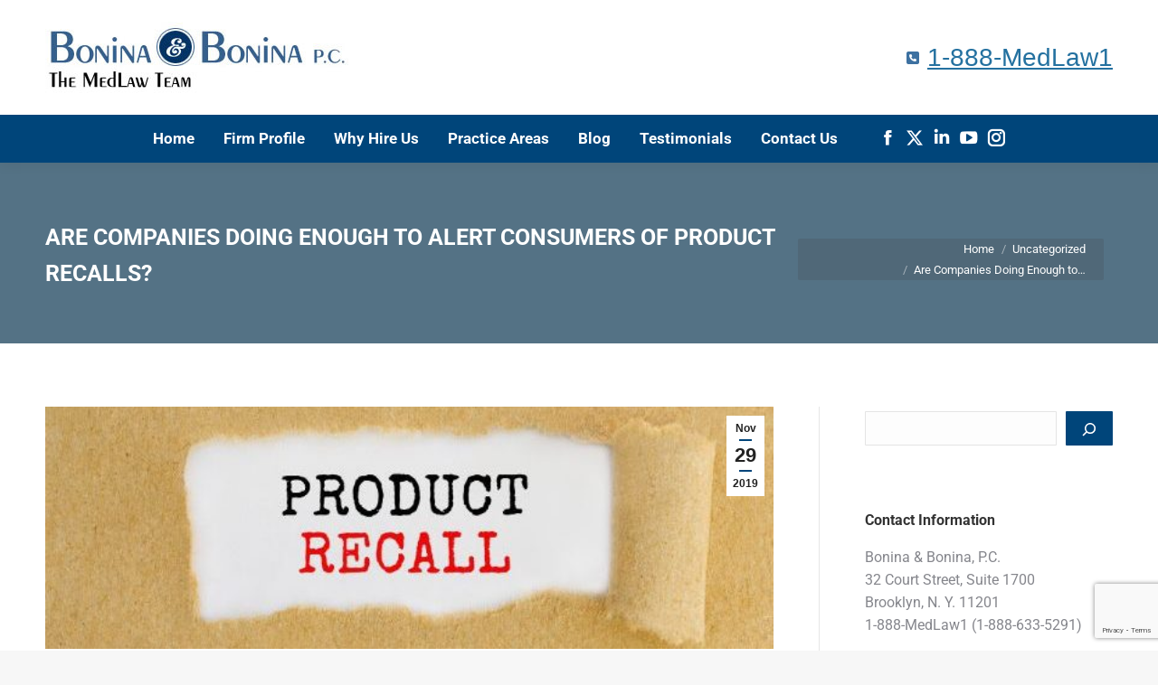

--- FILE ---
content_type: text/html; charset=utf-8
request_url: https://www.google.com/recaptcha/api2/anchor?ar=1&k=6LegeqEpAAAAABpUM7cr5NJul8Eaxl9Oxd8pQ4vl&co=aHR0cHM6Ly9tZWRsYXcxLmNvbTo0NDM.&hl=en&v=N67nZn4AqZkNcbeMu4prBgzg&size=invisible&anchor-ms=20000&execute-ms=30000&cb=yyzl6t4ie6wx
body_size: 48564
content:
<!DOCTYPE HTML><html dir="ltr" lang="en"><head><meta http-equiv="Content-Type" content="text/html; charset=UTF-8">
<meta http-equiv="X-UA-Compatible" content="IE=edge">
<title>reCAPTCHA</title>
<style type="text/css">
/* cyrillic-ext */
@font-face {
  font-family: 'Roboto';
  font-style: normal;
  font-weight: 400;
  font-stretch: 100%;
  src: url(//fonts.gstatic.com/s/roboto/v48/KFO7CnqEu92Fr1ME7kSn66aGLdTylUAMa3GUBHMdazTgWw.woff2) format('woff2');
  unicode-range: U+0460-052F, U+1C80-1C8A, U+20B4, U+2DE0-2DFF, U+A640-A69F, U+FE2E-FE2F;
}
/* cyrillic */
@font-face {
  font-family: 'Roboto';
  font-style: normal;
  font-weight: 400;
  font-stretch: 100%;
  src: url(//fonts.gstatic.com/s/roboto/v48/KFO7CnqEu92Fr1ME7kSn66aGLdTylUAMa3iUBHMdazTgWw.woff2) format('woff2');
  unicode-range: U+0301, U+0400-045F, U+0490-0491, U+04B0-04B1, U+2116;
}
/* greek-ext */
@font-face {
  font-family: 'Roboto';
  font-style: normal;
  font-weight: 400;
  font-stretch: 100%;
  src: url(//fonts.gstatic.com/s/roboto/v48/KFO7CnqEu92Fr1ME7kSn66aGLdTylUAMa3CUBHMdazTgWw.woff2) format('woff2');
  unicode-range: U+1F00-1FFF;
}
/* greek */
@font-face {
  font-family: 'Roboto';
  font-style: normal;
  font-weight: 400;
  font-stretch: 100%;
  src: url(//fonts.gstatic.com/s/roboto/v48/KFO7CnqEu92Fr1ME7kSn66aGLdTylUAMa3-UBHMdazTgWw.woff2) format('woff2');
  unicode-range: U+0370-0377, U+037A-037F, U+0384-038A, U+038C, U+038E-03A1, U+03A3-03FF;
}
/* math */
@font-face {
  font-family: 'Roboto';
  font-style: normal;
  font-weight: 400;
  font-stretch: 100%;
  src: url(//fonts.gstatic.com/s/roboto/v48/KFO7CnqEu92Fr1ME7kSn66aGLdTylUAMawCUBHMdazTgWw.woff2) format('woff2');
  unicode-range: U+0302-0303, U+0305, U+0307-0308, U+0310, U+0312, U+0315, U+031A, U+0326-0327, U+032C, U+032F-0330, U+0332-0333, U+0338, U+033A, U+0346, U+034D, U+0391-03A1, U+03A3-03A9, U+03B1-03C9, U+03D1, U+03D5-03D6, U+03F0-03F1, U+03F4-03F5, U+2016-2017, U+2034-2038, U+203C, U+2040, U+2043, U+2047, U+2050, U+2057, U+205F, U+2070-2071, U+2074-208E, U+2090-209C, U+20D0-20DC, U+20E1, U+20E5-20EF, U+2100-2112, U+2114-2115, U+2117-2121, U+2123-214F, U+2190, U+2192, U+2194-21AE, U+21B0-21E5, U+21F1-21F2, U+21F4-2211, U+2213-2214, U+2216-22FF, U+2308-230B, U+2310, U+2319, U+231C-2321, U+2336-237A, U+237C, U+2395, U+239B-23B7, U+23D0, U+23DC-23E1, U+2474-2475, U+25AF, U+25B3, U+25B7, U+25BD, U+25C1, U+25CA, U+25CC, U+25FB, U+266D-266F, U+27C0-27FF, U+2900-2AFF, U+2B0E-2B11, U+2B30-2B4C, U+2BFE, U+3030, U+FF5B, U+FF5D, U+1D400-1D7FF, U+1EE00-1EEFF;
}
/* symbols */
@font-face {
  font-family: 'Roboto';
  font-style: normal;
  font-weight: 400;
  font-stretch: 100%;
  src: url(//fonts.gstatic.com/s/roboto/v48/KFO7CnqEu92Fr1ME7kSn66aGLdTylUAMaxKUBHMdazTgWw.woff2) format('woff2');
  unicode-range: U+0001-000C, U+000E-001F, U+007F-009F, U+20DD-20E0, U+20E2-20E4, U+2150-218F, U+2190, U+2192, U+2194-2199, U+21AF, U+21E6-21F0, U+21F3, U+2218-2219, U+2299, U+22C4-22C6, U+2300-243F, U+2440-244A, U+2460-24FF, U+25A0-27BF, U+2800-28FF, U+2921-2922, U+2981, U+29BF, U+29EB, U+2B00-2BFF, U+4DC0-4DFF, U+FFF9-FFFB, U+10140-1018E, U+10190-1019C, U+101A0, U+101D0-101FD, U+102E0-102FB, U+10E60-10E7E, U+1D2C0-1D2D3, U+1D2E0-1D37F, U+1F000-1F0FF, U+1F100-1F1AD, U+1F1E6-1F1FF, U+1F30D-1F30F, U+1F315, U+1F31C, U+1F31E, U+1F320-1F32C, U+1F336, U+1F378, U+1F37D, U+1F382, U+1F393-1F39F, U+1F3A7-1F3A8, U+1F3AC-1F3AF, U+1F3C2, U+1F3C4-1F3C6, U+1F3CA-1F3CE, U+1F3D4-1F3E0, U+1F3ED, U+1F3F1-1F3F3, U+1F3F5-1F3F7, U+1F408, U+1F415, U+1F41F, U+1F426, U+1F43F, U+1F441-1F442, U+1F444, U+1F446-1F449, U+1F44C-1F44E, U+1F453, U+1F46A, U+1F47D, U+1F4A3, U+1F4B0, U+1F4B3, U+1F4B9, U+1F4BB, U+1F4BF, U+1F4C8-1F4CB, U+1F4D6, U+1F4DA, U+1F4DF, U+1F4E3-1F4E6, U+1F4EA-1F4ED, U+1F4F7, U+1F4F9-1F4FB, U+1F4FD-1F4FE, U+1F503, U+1F507-1F50B, U+1F50D, U+1F512-1F513, U+1F53E-1F54A, U+1F54F-1F5FA, U+1F610, U+1F650-1F67F, U+1F687, U+1F68D, U+1F691, U+1F694, U+1F698, U+1F6AD, U+1F6B2, U+1F6B9-1F6BA, U+1F6BC, U+1F6C6-1F6CF, U+1F6D3-1F6D7, U+1F6E0-1F6EA, U+1F6F0-1F6F3, U+1F6F7-1F6FC, U+1F700-1F7FF, U+1F800-1F80B, U+1F810-1F847, U+1F850-1F859, U+1F860-1F887, U+1F890-1F8AD, U+1F8B0-1F8BB, U+1F8C0-1F8C1, U+1F900-1F90B, U+1F93B, U+1F946, U+1F984, U+1F996, U+1F9E9, U+1FA00-1FA6F, U+1FA70-1FA7C, U+1FA80-1FA89, U+1FA8F-1FAC6, U+1FACE-1FADC, U+1FADF-1FAE9, U+1FAF0-1FAF8, U+1FB00-1FBFF;
}
/* vietnamese */
@font-face {
  font-family: 'Roboto';
  font-style: normal;
  font-weight: 400;
  font-stretch: 100%;
  src: url(//fonts.gstatic.com/s/roboto/v48/KFO7CnqEu92Fr1ME7kSn66aGLdTylUAMa3OUBHMdazTgWw.woff2) format('woff2');
  unicode-range: U+0102-0103, U+0110-0111, U+0128-0129, U+0168-0169, U+01A0-01A1, U+01AF-01B0, U+0300-0301, U+0303-0304, U+0308-0309, U+0323, U+0329, U+1EA0-1EF9, U+20AB;
}
/* latin-ext */
@font-face {
  font-family: 'Roboto';
  font-style: normal;
  font-weight: 400;
  font-stretch: 100%;
  src: url(//fonts.gstatic.com/s/roboto/v48/KFO7CnqEu92Fr1ME7kSn66aGLdTylUAMa3KUBHMdazTgWw.woff2) format('woff2');
  unicode-range: U+0100-02BA, U+02BD-02C5, U+02C7-02CC, U+02CE-02D7, U+02DD-02FF, U+0304, U+0308, U+0329, U+1D00-1DBF, U+1E00-1E9F, U+1EF2-1EFF, U+2020, U+20A0-20AB, U+20AD-20C0, U+2113, U+2C60-2C7F, U+A720-A7FF;
}
/* latin */
@font-face {
  font-family: 'Roboto';
  font-style: normal;
  font-weight: 400;
  font-stretch: 100%;
  src: url(//fonts.gstatic.com/s/roboto/v48/KFO7CnqEu92Fr1ME7kSn66aGLdTylUAMa3yUBHMdazQ.woff2) format('woff2');
  unicode-range: U+0000-00FF, U+0131, U+0152-0153, U+02BB-02BC, U+02C6, U+02DA, U+02DC, U+0304, U+0308, U+0329, U+2000-206F, U+20AC, U+2122, U+2191, U+2193, U+2212, U+2215, U+FEFF, U+FFFD;
}
/* cyrillic-ext */
@font-face {
  font-family: 'Roboto';
  font-style: normal;
  font-weight: 500;
  font-stretch: 100%;
  src: url(//fonts.gstatic.com/s/roboto/v48/KFO7CnqEu92Fr1ME7kSn66aGLdTylUAMa3GUBHMdazTgWw.woff2) format('woff2');
  unicode-range: U+0460-052F, U+1C80-1C8A, U+20B4, U+2DE0-2DFF, U+A640-A69F, U+FE2E-FE2F;
}
/* cyrillic */
@font-face {
  font-family: 'Roboto';
  font-style: normal;
  font-weight: 500;
  font-stretch: 100%;
  src: url(//fonts.gstatic.com/s/roboto/v48/KFO7CnqEu92Fr1ME7kSn66aGLdTylUAMa3iUBHMdazTgWw.woff2) format('woff2');
  unicode-range: U+0301, U+0400-045F, U+0490-0491, U+04B0-04B1, U+2116;
}
/* greek-ext */
@font-face {
  font-family: 'Roboto';
  font-style: normal;
  font-weight: 500;
  font-stretch: 100%;
  src: url(//fonts.gstatic.com/s/roboto/v48/KFO7CnqEu92Fr1ME7kSn66aGLdTylUAMa3CUBHMdazTgWw.woff2) format('woff2');
  unicode-range: U+1F00-1FFF;
}
/* greek */
@font-face {
  font-family: 'Roboto';
  font-style: normal;
  font-weight: 500;
  font-stretch: 100%;
  src: url(//fonts.gstatic.com/s/roboto/v48/KFO7CnqEu92Fr1ME7kSn66aGLdTylUAMa3-UBHMdazTgWw.woff2) format('woff2');
  unicode-range: U+0370-0377, U+037A-037F, U+0384-038A, U+038C, U+038E-03A1, U+03A3-03FF;
}
/* math */
@font-face {
  font-family: 'Roboto';
  font-style: normal;
  font-weight: 500;
  font-stretch: 100%;
  src: url(//fonts.gstatic.com/s/roboto/v48/KFO7CnqEu92Fr1ME7kSn66aGLdTylUAMawCUBHMdazTgWw.woff2) format('woff2');
  unicode-range: U+0302-0303, U+0305, U+0307-0308, U+0310, U+0312, U+0315, U+031A, U+0326-0327, U+032C, U+032F-0330, U+0332-0333, U+0338, U+033A, U+0346, U+034D, U+0391-03A1, U+03A3-03A9, U+03B1-03C9, U+03D1, U+03D5-03D6, U+03F0-03F1, U+03F4-03F5, U+2016-2017, U+2034-2038, U+203C, U+2040, U+2043, U+2047, U+2050, U+2057, U+205F, U+2070-2071, U+2074-208E, U+2090-209C, U+20D0-20DC, U+20E1, U+20E5-20EF, U+2100-2112, U+2114-2115, U+2117-2121, U+2123-214F, U+2190, U+2192, U+2194-21AE, U+21B0-21E5, U+21F1-21F2, U+21F4-2211, U+2213-2214, U+2216-22FF, U+2308-230B, U+2310, U+2319, U+231C-2321, U+2336-237A, U+237C, U+2395, U+239B-23B7, U+23D0, U+23DC-23E1, U+2474-2475, U+25AF, U+25B3, U+25B7, U+25BD, U+25C1, U+25CA, U+25CC, U+25FB, U+266D-266F, U+27C0-27FF, U+2900-2AFF, U+2B0E-2B11, U+2B30-2B4C, U+2BFE, U+3030, U+FF5B, U+FF5D, U+1D400-1D7FF, U+1EE00-1EEFF;
}
/* symbols */
@font-face {
  font-family: 'Roboto';
  font-style: normal;
  font-weight: 500;
  font-stretch: 100%;
  src: url(//fonts.gstatic.com/s/roboto/v48/KFO7CnqEu92Fr1ME7kSn66aGLdTylUAMaxKUBHMdazTgWw.woff2) format('woff2');
  unicode-range: U+0001-000C, U+000E-001F, U+007F-009F, U+20DD-20E0, U+20E2-20E4, U+2150-218F, U+2190, U+2192, U+2194-2199, U+21AF, U+21E6-21F0, U+21F3, U+2218-2219, U+2299, U+22C4-22C6, U+2300-243F, U+2440-244A, U+2460-24FF, U+25A0-27BF, U+2800-28FF, U+2921-2922, U+2981, U+29BF, U+29EB, U+2B00-2BFF, U+4DC0-4DFF, U+FFF9-FFFB, U+10140-1018E, U+10190-1019C, U+101A0, U+101D0-101FD, U+102E0-102FB, U+10E60-10E7E, U+1D2C0-1D2D3, U+1D2E0-1D37F, U+1F000-1F0FF, U+1F100-1F1AD, U+1F1E6-1F1FF, U+1F30D-1F30F, U+1F315, U+1F31C, U+1F31E, U+1F320-1F32C, U+1F336, U+1F378, U+1F37D, U+1F382, U+1F393-1F39F, U+1F3A7-1F3A8, U+1F3AC-1F3AF, U+1F3C2, U+1F3C4-1F3C6, U+1F3CA-1F3CE, U+1F3D4-1F3E0, U+1F3ED, U+1F3F1-1F3F3, U+1F3F5-1F3F7, U+1F408, U+1F415, U+1F41F, U+1F426, U+1F43F, U+1F441-1F442, U+1F444, U+1F446-1F449, U+1F44C-1F44E, U+1F453, U+1F46A, U+1F47D, U+1F4A3, U+1F4B0, U+1F4B3, U+1F4B9, U+1F4BB, U+1F4BF, U+1F4C8-1F4CB, U+1F4D6, U+1F4DA, U+1F4DF, U+1F4E3-1F4E6, U+1F4EA-1F4ED, U+1F4F7, U+1F4F9-1F4FB, U+1F4FD-1F4FE, U+1F503, U+1F507-1F50B, U+1F50D, U+1F512-1F513, U+1F53E-1F54A, U+1F54F-1F5FA, U+1F610, U+1F650-1F67F, U+1F687, U+1F68D, U+1F691, U+1F694, U+1F698, U+1F6AD, U+1F6B2, U+1F6B9-1F6BA, U+1F6BC, U+1F6C6-1F6CF, U+1F6D3-1F6D7, U+1F6E0-1F6EA, U+1F6F0-1F6F3, U+1F6F7-1F6FC, U+1F700-1F7FF, U+1F800-1F80B, U+1F810-1F847, U+1F850-1F859, U+1F860-1F887, U+1F890-1F8AD, U+1F8B0-1F8BB, U+1F8C0-1F8C1, U+1F900-1F90B, U+1F93B, U+1F946, U+1F984, U+1F996, U+1F9E9, U+1FA00-1FA6F, U+1FA70-1FA7C, U+1FA80-1FA89, U+1FA8F-1FAC6, U+1FACE-1FADC, U+1FADF-1FAE9, U+1FAF0-1FAF8, U+1FB00-1FBFF;
}
/* vietnamese */
@font-face {
  font-family: 'Roboto';
  font-style: normal;
  font-weight: 500;
  font-stretch: 100%;
  src: url(//fonts.gstatic.com/s/roboto/v48/KFO7CnqEu92Fr1ME7kSn66aGLdTylUAMa3OUBHMdazTgWw.woff2) format('woff2');
  unicode-range: U+0102-0103, U+0110-0111, U+0128-0129, U+0168-0169, U+01A0-01A1, U+01AF-01B0, U+0300-0301, U+0303-0304, U+0308-0309, U+0323, U+0329, U+1EA0-1EF9, U+20AB;
}
/* latin-ext */
@font-face {
  font-family: 'Roboto';
  font-style: normal;
  font-weight: 500;
  font-stretch: 100%;
  src: url(//fonts.gstatic.com/s/roboto/v48/KFO7CnqEu92Fr1ME7kSn66aGLdTylUAMa3KUBHMdazTgWw.woff2) format('woff2');
  unicode-range: U+0100-02BA, U+02BD-02C5, U+02C7-02CC, U+02CE-02D7, U+02DD-02FF, U+0304, U+0308, U+0329, U+1D00-1DBF, U+1E00-1E9F, U+1EF2-1EFF, U+2020, U+20A0-20AB, U+20AD-20C0, U+2113, U+2C60-2C7F, U+A720-A7FF;
}
/* latin */
@font-face {
  font-family: 'Roboto';
  font-style: normal;
  font-weight: 500;
  font-stretch: 100%;
  src: url(//fonts.gstatic.com/s/roboto/v48/KFO7CnqEu92Fr1ME7kSn66aGLdTylUAMa3yUBHMdazQ.woff2) format('woff2');
  unicode-range: U+0000-00FF, U+0131, U+0152-0153, U+02BB-02BC, U+02C6, U+02DA, U+02DC, U+0304, U+0308, U+0329, U+2000-206F, U+20AC, U+2122, U+2191, U+2193, U+2212, U+2215, U+FEFF, U+FFFD;
}
/* cyrillic-ext */
@font-face {
  font-family: 'Roboto';
  font-style: normal;
  font-weight: 900;
  font-stretch: 100%;
  src: url(//fonts.gstatic.com/s/roboto/v48/KFO7CnqEu92Fr1ME7kSn66aGLdTylUAMa3GUBHMdazTgWw.woff2) format('woff2');
  unicode-range: U+0460-052F, U+1C80-1C8A, U+20B4, U+2DE0-2DFF, U+A640-A69F, U+FE2E-FE2F;
}
/* cyrillic */
@font-face {
  font-family: 'Roboto';
  font-style: normal;
  font-weight: 900;
  font-stretch: 100%;
  src: url(//fonts.gstatic.com/s/roboto/v48/KFO7CnqEu92Fr1ME7kSn66aGLdTylUAMa3iUBHMdazTgWw.woff2) format('woff2');
  unicode-range: U+0301, U+0400-045F, U+0490-0491, U+04B0-04B1, U+2116;
}
/* greek-ext */
@font-face {
  font-family: 'Roboto';
  font-style: normal;
  font-weight: 900;
  font-stretch: 100%;
  src: url(//fonts.gstatic.com/s/roboto/v48/KFO7CnqEu92Fr1ME7kSn66aGLdTylUAMa3CUBHMdazTgWw.woff2) format('woff2');
  unicode-range: U+1F00-1FFF;
}
/* greek */
@font-face {
  font-family: 'Roboto';
  font-style: normal;
  font-weight: 900;
  font-stretch: 100%;
  src: url(//fonts.gstatic.com/s/roboto/v48/KFO7CnqEu92Fr1ME7kSn66aGLdTylUAMa3-UBHMdazTgWw.woff2) format('woff2');
  unicode-range: U+0370-0377, U+037A-037F, U+0384-038A, U+038C, U+038E-03A1, U+03A3-03FF;
}
/* math */
@font-face {
  font-family: 'Roboto';
  font-style: normal;
  font-weight: 900;
  font-stretch: 100%;
  src: url(//fonts.gstatic.com/s/roboto/v48/KFO7CnqEu92Fr1ME7kSn66aGLdTylUAMawCUBHMdazTgWw.woff2) format('woff2');
  unicode-range: U+0302-0303, U+0305, U+0307-0308, U+0310, U+0312, U+0315, U+031A, U+0326-0327, U+032C, U+032F-0330, U+0332-0333, U+0338, U+033A, U+0346, U+034D, U+0391-03A1, U+03A3-03A9, U+03B1-03C9, U+03D1, U+03D5-03D6, U+03F0-03F1, U+03F4-03F5, U+2016-2017, U+2034-2038, U+203C, U+2040, U+2043, U+2047, U+2050, U+2057, U+205F, U+2070-2071, U+2074-208E, U+2090-209C, U+20D0-20DC, U+20E1, U+20E5-20EF, U+2100-2112, U+2114-2115, U+2117-2121, U+2123-214F, U+2190, U+2192, U+2194-21AE, U+21B0-21E5, U+21F1-21F2, U+21F4-2211, U+2213-2214, U+2216-22FF, U+2308-230B, U+2310, U+2319, U+231C-2321, U+2336-237A, U+237C, U+2395, U+239B-23B7, U+23D0, U+23DC-23E1, U+2474-2475, U+25AF, U+25B3, U+25B7, U+25BD, U+25C1, U+25CA, U+25CC, U+25FB, U+266D-266F, U+27C0-27FF, U+2900-2AFF, U+2B0E-2B11, U+2B30-2B4C, U+2BFE, U+3030, U+FF5B, U+FF5D, U+1D400-1D7FF, U+1EE00-1EEFF;
}
/* symbols */
@font-face {
  font-family: 'Roboto';
  font-style: normal;
  font-weight: 900;
  font-stretch: 100%;
  src: url(//fonts.gstatic.com/s/roboto/v48/KFO7CnqEu92Fr1ME7kSn66aGLdTylUAMaxKUBHMdazTgWw.woff2) format('woff2');
  unicode-range: U+0001-000C, U+000E-001F, U+007F-009F, U+20DD-20E0, U+20E2-20E4, U+2150-218F, U+2190, U+2192, U+2194-2199, U+21AF, U+21E6-21F0, U+21F3, U+2218-2219, U+2299, U+22C4-22C6, U+2300-243F, U+2440-244A, U+2460-24FF, U+25A0-27BF, U+2800-28FF, U+2921-2922, U+2981, U+29BF, U+29EB, U+2B00-2BFF, U+4DC0-4DFF, U+FFF9-FFFB, U+10140-1018E, U+10190-1019C, U+101A0, U+101D0-101FD, U+102E0-102FB, U+10E60-10E7E, U+1D2C0-1D2D3, U+1D2E0-1D37F, U+1F000-1F0FF, U+1F100-1F1AD, U+1F1E6-1F1FF, U+1F30D-1F30F, U+1F315, U+1F31C, U+1F31E, U+1F320-1F32C, U+1F336, U+1F378, U+1F37D, U+1F382, U+1F393-1F39F, U+1F3A7-1F3A8, U+1F3AC-1F3AF, U+1F3C2, U+1F3C4-1F3C6, U+1F3CA-1F3CE, U+1F3D4-1F3E0, U+1F3ED, U+1F3F1-1F3F3, U+1F3F5-1F3F7, U+1F408, U+1F415, U+1F41F, U+1F426, U+1F43F, U+1F441-1F442, U+1F444, U+1F446-1F449, U+1F44C-1F44E, U+1F453, U+1F46A, U+1F47D, U+1F4A3, U+1F4B0, U+1F4B3, U+1F4B9, U+1F4BB, U+1F4BF, U+1F4C8-1F4CB, U+1F4D6, U+1F4DA, U+1F4DF, U+1F4E3-1F4E6, U+1F4EA-1F4ED, U+1F4F7, U+1F4F9-1F4FB, U+1F4FD-1F4FE, U+1F503, U+1F507-1F50B, U+1F50D, U+1F512-1F513, U+1F53E-1F54A, U+1F54F-1F5FA, U+1F610, U+1F650-1F67F, U+1F687, U+1F68D, U+1F691, U+1F694, U+1F698, U+1F6AD, U+1F6B2, U+1F6B9-1F6BA, U+1F6BC, U+1F6C6-1F6CF, U+1F6D3-1F6D7, U+1F6E0-1F6EA, U+1F6F0-1F6F3, U+1F6F7-1F6FC, U+1F700-1F7FF, U+1F800-1F80B, U+1F810-1F847, U+1F850-1F859, U+1F860-1F887, U+1F890-1F8AD, U+1F8B0-1F8BB, U+1F8C0-1F8C1, U+1F900-1F90B, U+1F93B, U+1F946, U+1F984, U+1F996, U+1F9E9, U+1FA00-1FA6F, U+1FA70-1FA7C, U+1FA80-1FA89, U+1FA8F-1FAC6, U+1FACE-1FADC, U+1FADF-1FAE9, U+1FAF0-1FAF8, U+1FB00-1FBFF;
}
/* vietnamese */
@font-face {
  font-family: 'Roboto';
  font-style: normal;
  font-weight: 900;
  font-stretch: 100%;
  src: url(//fonts.gstatic.com/s/roboto/v48/KFO7CnqEu92Fr1ME7kSn66aGLdTylUAMa3OUBHMdazTgWw.woff2) format('woff2');
  unicode-range: U+0102-0103, U+0110-0111, U+0128-0129, U+0168-0169, U+01A0-01A1, U+01AF-01B0, U+0300-0301, U+0303-0304, U+0308-0309, U+0323, U+0329, U+1EA0-1EF9, U+20AB;
}
/* latin-ext */
@font-face {
  font-family: 'Roboto';
  font-style: normal;
  font-weight: 900;
  font-stretch: 100%;
  src: url(//fonts.gstatic.com/s/roboto/v48/KFO7CnqEu92Fr1ME7kSn66aGLdTylUAMa3KUBHMdazTgWw.woff2) format('woff2');
  unicode-range: U+0100-02BA, U+02BD-02C5, U+02C7-02CC, U+02CE-02D7, U+02DD-02FF, U+0304, U+0308, U+0329, U+1D00-1DBF, U+1E00-1E9F, U+1EF2-1EFF, U+2020, U+20A0-20AB, U+20AD-20C0, U+2113, U+2C60-2C7F, U+A720-A7FF;
}
/* latin */
@font-face {
  font-family: 'Roboto';
  font-style: normal;
  font-weight: 900;
  font-stretch: 100%;
  src: url(//fonts.gstatic.com/s/roboto/v48/KFO7CnqEu92Fr1ME7kSn66aGLdTylUAMa3yUBHMdazQ.woff2) format('woff2');
  unicode-range: U+0000-00FF, U+0131, U+0152-0153, U+02BB-02BC, U+02C6, U+02DA, U+02DC, U+0304, U+0308, U+0329, U+2000-206F, U+20AC, U+2122, U+2191, U+2193, U+2212, U+2215, U+FEFF, U+FFFD;
}

</style>
<link rel="stylesheet" type="text/css" href="https://www.gstatic.com/recaptcha/releases/N67nZn4AqZkNcbeMu4prBgzg/styles__ltr.css">
<script nonce="4kpSifqAltOjE6GEoAIliQ" type="text/javascript">window['__recaptcha_api'] = 'https://www.google.com/recaptcha/api2/';</script>
<script type="text/javascript" src="https://www.gstatic.com/recaptcha/releases/N67nZn4AqZkNcbeMu4prBgzg/recaptcha__en.js" nonce="4kpSifqAltOjE6GEoAIliQ">
      
    </script></head>
<body><div id="rc-anchor-alert" class="rc-anchor-alert"></div>
<input type="hidden" id="recaptcha-token" value="[base64]">
<script type="text/javascript" nonce="4kpSifqAltOjE6GEoAIliQ">
      recaptcha.anchor.Main.init("[\x22ainput\x22,[\x22bgdata\x22,\x22\x22,\[base64]/[base64]/[base64]/[base64]/[base64]/[base64]/KGcoTywyNTMsTy5PKSxVRyhPLEMpKTpnKE8sMjUzLEMpLE8pKSxsKSksTykpfSxieT1mdW5jdGlvbihDLE8sdSxsKXtmb3IobD0odT1SKEMpLDApO08+MDtPLS0pbD1sPDw4fFooQyk7ZyhDLHUsbCl9LFVHPWZ1bmN0aW9uKEMsTyl7Qy5pLmxlbmd0aD4xMDQ/[base64]/[base64]/[base64]/[base64]/[base64]/[base64]/[base64]\\u003d\x22,\[base64]\x22,\x22ScK6N8KQw65eM2Ubw7bCol/[base64]/CglgLGWIJwoZOTsKpbcOoKnJ4VsO+KR7DqG3CrzEAAgBhVcOSw7LCo3N2w6gVFFckwoZTfE/CngvCh8OAV19EZsO1A8Ofwo0BwrjCp8Kgcn55w4zCiGhuwo05DMOFeDAUdgYUX8Kww4vDq8ODwprCmsOsw5lFwpRRYAXDtMKle1XCnxdrwqFrQMK5wqjCn8KNw6bDkMO8w6kswosPw4nDvMKFJ8KEwrLDq1xoWnDCjsOPw6Bsw5kAwoQAwr/ChRUMThFDHkx8fsOiAcO8f8K5wovCksKJd8OSw6hSwpV3w4MMKAvCuSgAXzjCpAzCvcK0w4LChn1EZsOnw6nCqsKCW8Onw43CnlFow53Cv3AJw49dIcKpLkTCs3VoeMOmLsKzFMKuw70Uwr8VfsOpw7HCrMOebUjDmMKdw6fCmMKmw7dgwq05WWA/[base64]/CqB/CplwsE3XCl8KuMHtXZ2F8w4HDisOlDsOAw6k8w58FJWNncMK3RsKww6LDjcKXLcKFwoEEwrDDtyTDtcOqw5jDuE4Lw7crw7LDtMK8DUYTF8ONCsK+f8O8wrtmw78SKTnDkFQaTsKlwokxwoDDpxTCnRLDuT7ChsOLwofCsMOueR8KW8OTw6DDlMO5w4/Cq8OnBHzCnl/DtcOvdsK4w6VhwrHCvcORwp5Qw4hTZz0rw53CjMOeKcOYw51IwqrDh2fChy/CuMO4w6HDrMOhIsK3wpQPwpvCisOWwo9owrXDiAbDnj3DhFc8w7HCqHvCtBVCdsKrbMOTw6Rdw6vDiMOgdsK0I15wK8Oxw6zDpsK/w7jDj8Kzw7vCqcOOZsKjZTHCsn7DvcOpw63Ct8Oew6zCpsKiIcObw7MPfmlTG1zCucObacOlwrxew5Mow4DChcKzw4cawoDDt8OFaMO4w7VHw5EXKcOTaBjCi1/Cu2Njwq7ChsKVMw3Cs30vKkTCkcKcRsOEwpdmw6PCssKpGG5PFcOxDn09Y8OKbVDDhH9zw5/CpUN9wp7CiAvCtzU6w74ewp3DjcOOwrvDhSYITcOiZ8OEdSlTdirDgCrClsKwwrbDoQVkw6TDu8KENcOQHMOgY8Kxwo/CnW7Ci8OMw6t+w4FSw47CgCnCgwsAI8OYw4/[base64]/[base64]/Cv8OiCcObw5vDnsOIV8KfOmHDhi/DhBHCq0LDoMODwo3DrMOtw6XCuA5kBQ4FcMKYw6zCgjZ4wqBmXiPDvxDDksO6woDCrhLDuUvCn8Kww5PDpMOdw5/[base64]/[base64]/[base64]/XcOtwpvDhXfDnMOSw5nDj2wDw7/CqXrDjMObw7h8CMK9G8OXw7PClTkJVMK7wrNmU8Oxw50Twpg9BBVTwo7Dk8KtwqgrF8KLw4DCmy8aGMOww5ZxGMKqwowII8Ozw4bDk1jCj8OxEcORJUPCqBwfw7DCinnDnlwNw4R7Ri9tKTtXw7t+YBx+w4PDgxZaDsOYRcOnVQBKOh/DqsK2wr1owp/DpDwdwq3CrmxfRsKQbMKYegvDq2/DlMKfJMKvwrvDicOzGMKHasKzBBU7w45DwrnCiHluecOnwo0pwoPCh8OOEhLDjMOGwpVzLXbCtANUwqTDvWjDiMOdAsOfKsOZSMOQWTnCgE98DMKtOsKewq/Dn1UqEMOTwrE1KBLCscKGwpDDlcOsS1Z9wp7Dt1nDnjJgw5N1wowawofCvjlpw5smwqQUwqfCrcKKwpAeLA1vJiIHLUHCk2nCm8OxwrdNw7pIVcOHwot6fxJZw4Mmw7/[base64]/CtMOew6gAEgkdw4BeOcK8ZMKmw6PCkhzCvhbClBLDscOyw5TCgMKTdsOyEMOqw6pxwqA5FmVqQMOECMOSwqMid1xAElAyOsKrL24gUhbCh8K0wr8iwp4oIDvDiMOKcsO1IMKHw4LCtsKZMAwww5rCpgpXwotSDMKFcsKDwoDCpmXCv8ODX8KfwoVcYCrDu8O/w4ZvwpUaw6HCv8OOTMK0MihRWMK6wrPCncO/wrUYU8O/w53CucKRXEB/Y8K4w5s4wrkzN8K/w5Qaw68JUcOMw6EiwoN4PcOkwqEywoHDqS3DsgXDpsKqw6JHwpvDkD/Dp2VxTcKtwq9twoLCqMK3w5jChkPDisKBw7hLWznChMOLw5TCsFTDm8OYwrPDhgPCrMKUfcOaV1UyPgLDu0XCgcKlRMOcGMOFQhJJbQk/w7Q8w5HDtsKCLcOQUMKbwrlzAiQuw5YBNgXDq0pBYkbDtT3CisKFworDicKhw5pUMXXDncKSw6fDgGcIwqwzAsKYw7/DoCTCiz1sJsOYw54POEMSK8OdA8K5WRzDtgPDnRgQwpbCqHx7w4fDtR5yw4fDpD4qTwgXJETCoMKiFilpeMKnfiokw5ZmLzJ6TghXTHNnw5LChcK+wq7Do1rDhyhVwpwqw5DCpX/Cv8Oow6UoMhcTPMKew47DoFRnw7/CpMKeDHfDqcO5AsKYwphVwqnDuj5dRRMvfh3CqkN/LsOIwqMnw45YwqZuwoLCnsOuw6pbXFs1JcKAw4cSVMKibsKcFwTDlBgjwozCoATDj8KxfDLDpMOdwrnDtWoZw4/DmsK4b8OFw77DoUoadwDDusKJw4zChcKYADRJXxwYV8KJwovDt8K9w4rCnlTDpyjDhcKHw5/CoVZrY8K5RMO4KnNxScOdwogdwpkbYFzDk8OtSjR7OsKYwoHDghNpw5U2L2dgG1bCvlvDk8K+w6LDj8K3PFLDo8O3w5fCm8OtbzJYDm/CjcOnV2DCvQMVwpldw5FeGX/Do8OBw4NYHmx4JcKow55HPcKjw4RtbHN6Ah/DhFgve8OdwqphwoTConnCqMObwpRpSsKgUHhocmkjwr7DpMO5c8KYw7TDrxN+YGjCpkkOwo5uw7LDlGp6SBpLwq/CqGEyQ2MTI8OWMcOdw50Xw6DDlgTDvk0Pw5PClioNwo/CpFo/KcO8wpdnw6XDoMOgw4LCnMKMFsOSw6/DtHtFw7FYw4wmLsKsOsK4wrwmS8KJwqYRwpo5aMKWw446M2vDj8OMwr8Gw4QabMK6L8KSwpLCu8OHSz1Baj3CkSrCoybDvsKWdMOPwpbCucOzCiw6QAjCqxRTVCN+KMOCw4Y2wq0cWGwbGMOtwoE2QMKgwrpfe8OJw7kKw5zCiwPCngpTFcKgwqnDp8Kcw4/[base64]/DisK9dMKWwqjCuxzCssOfcMK3VmnClj7DssO6HC3CnSPDhMKyVcKUMVN0eH1nPFHCrMK7w4kiwoVCOylLw5PChsKyw6bCscKsw5fCqnYwecOvFC/DpSN/w6/Cn8ODTMOgw73DgSPDjsKVwpBWQsKIwovDnsK6V2JONsKRw5/[base64]/CoxnDrcKuI3MCw4BqLmTDq3A9wrHDsDzDj8KocTXCscKHw6Y+AsO9L8OheXbCrA1TwqbDoirCs8K5w7jDoMK9HGlwwpBOw6xsdsKUI8Knw5bCqiFtwqDDmTFywoPDgW7CtgJ/wp8PZ8ONacK/[base64]/DpcOIw4/DlALCoxPDrMOVNxx9QSXCnsORwqLCuhLDkC1TSQnDkMOqZ8Opw6JkY8K2w7vDscKKA8K0f8O6wrMNw54Gw5dIwqvCsWfCo3gzSMKrw7N5w5YXBl5/wol/wo7DnMKkwrDDuF1sP8Kgw6XDrjJVw4/DuMKqTcOBEVPCnwPDqhTCk8KNYWHDu8ODdsORw5tKUxRtMA/Du8OlGjHDj0MVIjVWLlPCqGfDkMKuBcOdJMKmfULDlzbCoDrDnFVmwoAHH8OSYMO3w6nCiw02RHPCh8KEaCx9w4ZtwqNiw5s0QiAEwqwjPXfDoirCsWFMwpvCtcKtw4ZAw7PDjsOAeXlrccOCbcOYw7sxRMOmw7IAKFo7w6/DmCM6Q8OQSMK5IcKUw5AnVcKVw73CpQ8nHRIuWcKhDMKOwqBUM1DCq3MuNsO4wqbDiUXDjgx/[base64]/DilrCg8OPw5bCisKiNw/[base64]/[base64]/w6J5wqTDi1HCuxDCs8OwwofDpDXDrMKPHwnDj0hxwoA8aMO8PFXCu0XDrlEUKsOAORDClj1Ww4LCigEfw7/CoAjDsVMwwplecQM4wp8Cwr9MdivDsl0/Z8ORw78Swr/CocKMCMOkb8Klwp/[base64]/DqsOgYsOvV8Orw5/ClBbDnMK/MMO3w7hsa8OnU0jCnMKLE15LFMOtN0/DoMOYXTfCicK/w6nCkcO+AMK5NcKFYn9bFCnCisK4OxzDn8K6w6/CnMO9ciHCpR4OCsKPJmfCg8Ozw7AIAsKJwqpELcKcBMKQw4rDocKiwojCjsOjw656RcKqwo0EBAQhwqLCqsO1IjgTb0lDwokYwrZGfcKMZsKaw716BcK4wqo2w6RZwrjCpEoqw5BKw6ApFFoSw7HCrkVqbMOTw7gQw6Y7w7lfQ8KGw4zDlsKFw5ooaMOgLE/[base64]/Cuy/CvcKQb8OOw7tmwrMRXTcuR8K4w7XDu8OSwoXChcOxI8OZa0/DhjNxwoXCnsOvHMKTwpdYwqdZN8ODw4EiXkDCvsO+wo1gVMOdPxHCqcKAExNwV3AKHX3CqlgiNkrDq8K2MmJNZMO5eMKkw5TCjkzDmsKTwrQ/w5XDhhnCjcOxPVbCocO4Q8KvI3PDqUzDuXE8wr5gw4gGwqPDkVbCj8K/eibDqcOyRUHCvCLDuUQ0w4nDrw8jw50Zw4vCgl0EwrMNSMKXI8KiwoXDrjsuwrnCrMO+f8OywpdpwqNlwp3CvnhQF0nDpF/[base64]/[base64]/[base64]/[base64]/DmizDnFJ+Q8KifVpJG8KJw4rCrcKlZ13ClifDlCzDtMKfw7hpwpE7c8OawqrCrMOdw6kpwqJTHsOzBG1KwowjW2jDg8OuUsOFw4XCslgNACjDmg/DsMK6w4LCsMOvwoXCrzQGw7DDsUDCrsOqw7pPwr3Dq18XUsKBD8Ovw6HDpsO/cijDrU9Ew7nCnsOLwrB+wpPDp1/[base64]/[base64]/MmZVMT9eDMOeHzZaDxLDryYKGigvw5fCtRHDl8K2w6rDsMOywogdDj3CqMKmw78cGRjDkMOaAQ5awohbcj8dbsKpw5HDtMKQw5dVw7cxWzHCmF5aEcKCw6NqfsKsw6cWwo9ObcK2woAlEikWw5BMT8Klw6FKwp/Du8KGD3bCtsKhRjkHw5c9wqdvaCrCrsO3KV7DuSo9OhVpVyIWwopsZhzDmBPDssKINxI0V8KvbMORwrAmAFXDrCrCuyE5w6VrE2fDocOaw4fDuAzDmcKJdMOww5wzJAJVK0/DjzNDwonDq8OVGRvDucKrKwJYFsO2w4TDh8Kuw5nCvRbCv8OgKnzChsK9w4oJwqHCgArChcOAI8OCw485P2klworCmiZbbADCkSM7TRUbw6EHwrbDhMOcw7EqCT48PzAlwo/[base64]/woXDiGjCnjsFw6vDjEACw5MsFyIfw4TCm8KrKlzCscOYJ8KnSMOsLsOow6vDkknDusK6WMOTOlvCtinCksOpwr3CojRnCcOOwoB0Znh3dGXCiEIHK8Klw45QwrMvQWjDkUfCt0dmwo5Hwo3ChMOowqDDvsK9An1Rw48CRMKxTG08FS/Cs2JwTgliwpMoV0hPWxFHaFhEJiIIw686OgbCj8OCDcK3wpvDrSbDrMOZE8ONVEpVw4vDt8KiRBwvwr4BacKbw4/CuAPDicK5SArCkMKkwqDDo8Okw7kUwobCgcOacT8Tw47Cs0TChRnCiDkNRRQRTA8Wwp3CmsOnwogmw7XCisOidwTDuMKvdj3CjXzDvmDDowxaw4wOw4zCjwdNw7nCrB97Z1XCvQtMRVfCqSkhw7/[base64]/Ck8ORS8O0GMOXw6Ysa8OMKsO7fcKkKsKNwo7DojDDgAJqQQXCp8K7VxvDrMOQw7TDhsOwZyzDi8OXcylUQhXDglVBw6zCkcKEbMOGeMO3w6PDtSbCq2hHw4nDgMKsZhLDgEUCfTDCiGBWCBRxbU7Cr2YLwpY8wocnTVYDwpdKbcKBQ8OUPcO3wrLCqsKrwrjCo2/CgxZJw5BKw5oxAQvCowPCjmMvNMOsw4Ugfl7ClMO1QcKaLsOLYcOsEsO1w6nCmm7Cs3HDpmxKM8KwYcKDGcO5w4hSCxx2wrB9PSZAa8O8eyw1BcKIYG0ow5zCukIrFBQRMMOFwr02WH7CvcOJAMKHwq/Drj9VcsKLw4xjQMOgOR4LwpVPbBHDsMOWasOiwovDvVTDhj0lw6lVUMKWwrfCmFNPAMOhwqYxVMOow412wrTCo8KqF3rCvMO/[base64]/DjWoow64jHcOjSFHDnzFkw6E/[base64]/CgMOJVRDDmxLCm28lQsK0w7/CncKrQjhVwrdVwo/DuzgzUXPCtRs1w5l5wpVJSEsZGcOxwq/[base64]/bMKoHcK1wrzCrQ0cwoM8w6DDu2jDgsK8NMOWwqvChsO+wocow4Zaw4A4bTzCsMKfZsKLO8OvAWfDpWLCvMKxw7bDsVkJwoRew47Dh8OBwqhjwqnCn8KCXMKyesKvJsKcc3LDgkUjwovDsjt+czPCp8OGeW9RHMODMsKxwqttHkXDn8KTeMOAchbClnvCsMKTw4DDp2l/wr0Rw4FQw4LDhSrCpMKEBU4bwrYGwojChMKcwrXCk8K7w612wqLDl8OYwpPDsMKrwrTDhhTCiXxGJjgmwojDq8OFw64aY1EKGDbDgjs8GcOow5wgw7zDtsKBwq3DicK4w7kAw6s8U8OzwpMQwpRcfMOow4/CoUfDh8KBw7XCs8OQA8KAacORwpRcM8OHR8O6fHvCi8Kcw6TDoy7Cq8KmwoMLwo/CpMKbwpzDrG9Vwq3Ch8OpIMOfWsOTPsObAcOcw4FIwr/CqsObw4/Ds8O+w6fCnsOjacKPwpJ/w4h4RcKYw4kDw5vClyEAT0wCw5RewrhYFgAzYcOmwp7CkMKBw7HDmijDvycrdMOLecOZSMOJw7zCn8O5dTTCoEhvNWjDjcOOF8KtETtfaMKvPlzDkcKaL8OnwqLCoMOOBMKcwqjDjWLDjDLDrUPDu8Oxw4HDhcOjNUNWXmwIL0/Cg8OIw5vDs8KCw6LDu8KNcMKkFjVcMnI3wpogWcOBCjfDsMKHw4MFwpnCm0I1wpLCtcKXwrHCoTnDjcOHw77DssK3wpZMwo1uEMKkwovDssK3bMK7PsOnwrvCpcO8YF3CuznDqUbCpcOrw6R3CgBiXcOzwoQXKcKdwpTDtsKYZ3bDncO2UMOow7/Ci8OFfMK8FGsaURbDlMOvRcKvOGBXw7fDmiEJLcKoHQtCw4jDgcOWQSLCmMK7w402McOMRMO5w5R0w75+QcOEw6w1CSp1RAJ0X3/CjMKfDcKbFHjDtcK3KsKsR3IjwpvCpsOZGsOfdBDDs8O+w5AhF8Kyw7hiw6MtehJWH8OqJEfCpSXCmMOVHMO/NDHCksOzwq96wosPwrTDu8OuwpPDoEgow6YAwoo8WMKDB8O2QxssD8Ozw6XDhwhceFrDhcOAdjpfLMKYBAcZw6hBaXDCgMKra8Klcx/[base64]/DmE7CvcOsewVePg7Dq8KmHTzCv8OQw6zDuBvDiQwKYsKkw6pMw5fDryIWwr/[base64]/DgGnCgsOlwpXCuTtowpjDtUvDkV8QFBfCl2IcZUnDlMOVUsOTw4AZwoQbw69dMAAAVzbDksK2w47Cklpxw4LCsRfDnx/[base64]/[base64]/CiMOIwoZ7SickwqPDrljChRRBRcKMXMKHw4LCjMOFw6w2wpDCs8Klw5wZYipQEw5/wqcJw67Cg8ODbMKmNCHCt8KrwrPDsMOLJMO7dcOmPMKNfMKoWA/Cox7CpVfDuGvCsMOhKwzDuFjDtsKzw68pw4/DnCt/w7LCs8ORI8OYQmFvD2AXwpo+VMK1wqbDiiZkFcKNwoIHw604H1jCjltNX1QjWhfCk30NTifDgQjDv0lbw7nDv0JTw7LCicK6fXoSwr3CjMOyw7EWw6knw5R2SMOfwoDCljbDiHvDvntfw4DDkXvDlcKBwqANw6MfcsK/wqzCtMOuwp9Lw6UGw4TDgDnCtzdoehHCv8OKw7/CnsK3EcOkw5DDpjzDqcOeasOGOiwjw6/[base64]/O8KLQcKhw77Cgl7Dq8OTwo7Cl1zDjCzDgX7CosOqw7Mqw4YwO2gpM8KLwo/[base64]/DvGjDrcOeJikwEETCtMK6wp1qLBnCncOaakfClRnDg8K2B8K8OMK2KMOqw6pWwovDvGDCkDjCrwUHw57DssKjFyxBw558RsOATsOqw5JzHsOwF2dOXE91wocyO0HCig3CvsOVKRDDi8Kkw4PDjsKcEWAQw6LCqcO8w6vCm2HCthsuaB5XAMKbWsO/BcO2IcKqwrw6w7/[base64]/w4Q2X8KSw7LDpsK+WsO8BX3Ckwdlwq7DnBHDr8KPwrcQHsKFw6jDhQ8zOV3DoSBuLk/DgmN4w5nClMKGw6FkSgUXOsOBwozDrcKQccKVw6JOwq4kT8ORwr8vYMKWEUAdBnRJwq/CnsOTwqLCisO9bAcVwpd4SMKbURDDlHLCu8KXwrIVCnAjw49gw7BHDMOnMcOBw70oY1RHRCjCrsOYZ8KTS8OzDcKnw6QuwrpWw5vCiMKrwqtPA3vDjsKiwpUTfnTDtcOtwrPCj8Obw6Y4wohdWw/DvDrCqD7Ck8Okw5/Cnz8xdsK9w5DCv3Z7HRLCnjt1wqxnBsK3V15KSHXDr25mw6hNwo7CtQPDml4OwplsK3XCkFbCi8KWwpJZalnDosOMwq7CqMOXw40hHcOSXj/DisOyAgFkw7c4eyJBf8OoDcKMPUfDmic5QDHCmXNKw4ddOmbChMOEK8O4wrfCmkPCosOVw7PCgcKbOh00wp7CncKYwqV4wqdbCsKUDMOxYcKnw4ZOwqHCuC7CrcOfQgzCu1XDucKLbhnCgcO0Z8OKwo/DusOQwqhzwrl0JC3DscOpfgsowr7Cr1LCmAPDinkLMxYMwoXDkmFhJm7DuBXDlcO6LG5Pw5JjThN+Q8KtZcOOBQHCt1/DgMOVw5YBwoUHbFpfwrslw4zCvl7Clks3QMO6fCViwpROecOaEsK8wrTDqy12wpQSw5zCr3LDiTHDr8OjMlLDkSTCoSgTw6ozQB/Dp8K5wqgBJ8Ogw7zDknvCllHCnR5tVsOcccOiaMKXBT9xHntNw6ApwpLDqC4mG8OJwoHDi8KuwpgLU8OOLsOVw6USw4kcNsKsworDuCXDlBLCqsOcbynCt8KqLsK/[base64]/Cl3LCiW/CvsOFw50Ee8KtYWAVwqoVAMOILVAKw53CnsOaw43CnsOWw7MdTcOrwpHDkhvDksOzfcOtFxXDoMOUVQTCmsOYwrt/wpLCiMOywocOLGPCp8KHUSYlw53CkhV7w4TDjwZFWlkfw6ZZwphLbMOfJXnCgF3DncKpw4zCkhFow7nDh8KWw6TClMOyWMOEdmDCvcKVwpzCo8Omw5l3wrPCnGEobEt/w7LDgcK/LiVgDMKrw5hUbgPChMOoEATCiH1RwocdwqJKw7seOCcxw7/[base64]/ClMKwwp3CpMKPwpVTdUQSeDQORmUhOMOcwpPCoSfDg30SwpJJw67Dm8Kfw5Afw7fCscKCfVEbwpxQUsKOWwDDgcOlB8KGWjJKw73DgA3DqcO/Sm0uFMOLwqfDiwcswqrDpsK7w6Fyw73DviQjE8KvYsKYAErDqMKvWFcEwr1BIcOSD1nDmVp1wrxhwqEQwpd+ajTCtjrCpyHDqmDDuFjDmsKJJz9uUBk+wr/CtEwzw6XCgsO3w4Mdwo/DjsO9ZVglw41twrdzbcKLOFTCt1rDuMKdaUhqMWrDiMKlXCXCqlM7w684w7g5BwF1EGTCoMO2OlfCosOmZMK1a8OgwqdSbsKzYFgYwpPDin/DiSQmw5oKYypjw5lLwoDDiH/[base64]/BsOQwprColfChcKXwp/CicOJUMODCi/DogrCgA7DiMKEwpHCpsKhw4ZVw7kjw7LDtmzCjMOxwqnCtUPDrMK5LkMzwpsbw6hAe8KRwqY7UsKaw7TDiQDDjlfDlDJ3w69Bw43DuD7Ds8OWaMOwwoLCvcKzw4YPHRvDigp8woFJwpFHw5h5w6ptBcKMHAHCkcONw4nCr8KUS2dNwopiRjEEw4DDoX/[base64]/[base64]/CuMKVPMOZEl7Cq2QsBMOyw6nDsgEyw5/DiTfDtMOqe8KFHkZzV8KOwrw1w5Y7ZsKrbsOwBHXDqcKjSjV0wrDCuDpJE8O3w7fCo8Oxw6zDqsKnw4p1woM3wphzw7Y3w5PClltywoJUNxvCl8OeXMOOwrt9wpHDnj5ww5hBw4fDsADCrx/ChsKCwo4ELsOjZsOPEBPCosKLVMKww4xow4bCqAlJwrceCznDsBxcw6ArPDxPFhjCtcKpwpnCusOEejwEwofDt1AXcsOfJldiw7F4wqrCu2DCsx/[base64]/Di8Ouw7htwrcIw7zDrsKWSwXDgsK/wpo7wrcPNMOAdSrClMO4wrjCjMO/w7DDom4mw6bDh18UwrwZUj7CksO0NwByXywWNMOADsOWRnY6H8KYw6HDn0Z/[base64]/[base64]/DhShHfTYjXErCgGnCrsKuegYdwozDq8OnBlE+GsOsB30swqpMw7l/B8OLw7DDmjw4wogYA3bDgx/DrcO8w7oLGcOBacOlwqdLehLDmMKvwofDmcK7wqTCp8KtUQXCsMOBNcKSw408Uh1fOyTCscKNw4zDpsOBwoHCixtTGFlbbVXClsK7D8OAbMKKw4bDjMOWwo9HasOkR8KYw5fDisOqwo/CnnoMBMKGGDsgP8K9w5M7YcOZdMOYw4bCv8KUFiZ7HF7DusOjXcK3D0UZCmPDl8O4JjxyJkFLwos3w40VDcO1wodHwrrDjil/c1TCv8Kiw5EHwqpZLxE9wpLDp8KPMsKtCRrCucOfw7XCmMKtw7/CmcK1wqnCuzjDpsKbwoITw7zCicK8Ol/CqT4Pe8KjwpPCr8OWwrsew6ZBd8O6w7Z/FsOhAMOOwoHDpwQEwp7DgcKAZcKYwotLNl0MwoxQw7fCr8Kqw7/CuhPCvMOfbgHDp8OJwo7DqWcOw4ZPwqhaVMKVw4UfwrvCoR0WQCFywozDnULCnE0HwoBzwp/Dr8KcO8KqwqwDw4hJe8O2w4ZJwqMww5rDr2DDjMK9w75USxZFw6Y0OiHDnjnClw9YLhtRw7xVG0NWwpUZO8O6c8K+wrbDtXLCrMKzwoTDncKSwqNbajHChhdswrUmH8OfwqPCml9nQUTCncK4BcOCAyYNw47Cin/[base64]/wpxXw53CsE/CssKmOcK1wqfDgDvDnEDDusOdR3tSwqdCciDCv1/DmALChMKlDy1Iwo7Do0/CkcOaw7fDh8OLPg8MaMO9wrLDnDvDgcKNcmEcw4FfwrDDg27DmD5NMsO/[base64]/CrQcIfsKHw5TDmcKTccOCw45Gw5YTw4bCujJNwpd2BSQ1SmNgbMOGCsOUw7MhwrvDi8Oswr0VUcO9woVREMOgwrB6Cgg5wpx9w5LCssO9LcOgwrHDkcOEw6bCiMOXXhwhLQfDkgh2EcKOwoTDsm7DmRfDnT7CtcOLwosALz/DjnvDssKnRMOpw4YWw4NVw6PDsMO7wpRFZhfCtQpKeisfwqHDt8K5EsOvwrXCrC5RwoojAh/[base64]/DkW9XNsO9w7nDs8OXRsK2DzXDrGFuw78awp7Dt8OwQ04Aw4rCm8KYYknDm8KtwrHDpTTDiMKKwocbNsKPw6hcQCHDuMK1wq/DkCPCt3DDjMOCRFXDnsOVUWDCv8K2w4MZw4fDnShWwqLCrGjDvi7ChcOWw5fDoVcIw7bDjsKPwq/DklLCvcO1w6PDhcOMfMKTJQYoG8OYZGlaMWwmw4F8wpzDvR3CmEzDvcOUCifDqBXCi8OhVsKjwonDpMO0w6EQwrXDuH3CglkbEU8Ow6TDkjbDsMOGw5DCmMKEWMO4w6AKYV4RwoAsFhgHCiUOQsO/[base64]/Di8O7wpPDlhJfDsOjQMOgS3jCoSjCiz86HRXDgFBlNsOyDQ3Dl8O0wpJWM1XCjnnDqiPCm8O1BsKJOcKWw6bDrMOYwqZ1CERwwrnCrMOLNMOLPSsgwpY/w4LDlE4kwrnCncKNwoLDoMOtw7M+E0ctO8OhQ8Ojw6zCjcKYEB3DgMKXwp4sdMKfwrVAw5InwpfCh8O/KcKqDWVqesKKcxrCncK2L2I/wog2wqB2WsOkRsKVRxtLw7U4w4nCkcKTSDzCh8OswpjCvCwgG8OEc044PMONSDnCjMO9YMOaV8K0JXrCjDbCosKUY1Uya1FrwrAebyxPw5TDhwjCpR3CkgfCui9uDcOcMV0Jw6dOwrbDjcKww6jDgsKRbxp/w63Dog5zw4subCpHcBrCiR/CiFzCksOawrMSw4XDhcO7w55wBTEKX8O6w63CsC/DuWrCn8OiPMKLw5TCkVLCg8KTH8KVw7owFDIeXcO0wrNhBhHDscK9LcKfw5vDpTQCXAbCgDQxwr5qw6PDqRTCpQEBwoDDjcKGwpMRwojClEAiDsKkWFIfwpZZHsKnfifCh8KpbRDDnXcvwowgaMK2OcK7w7t8K8KibjnCmlxtwo5Tw6xNVCBpd8K5cMKWwp1kUsK/[base64]/ClAsgwpvDuMKow5HDrGnCqVLClTB9E8K1f8KKC1DDlMOHw4c2w7kueG3CiCzChMKAwo7CgsK8wrfDvMK5wrjCrU7DqgVdMg/CsnFhw4XDoMKqBThqTz91wp3Dq8Oiw6Nja8OOb8OQHFg+wofDlcO4wqbDlcO8cjbCgcO1w7Jbwr3DsBIoDMOHw5Y3A0TDlsOKTMKiD1fCnjxZUUJOfsOTYsKAwrsjBcOLwrTCvg56w6PCo8Oaw7/Dl8Khwr7Cs8KSb8KZQMKlw5dyQMO2w6BSG8OZw6rCoMKtZcOIwoECOMKRwpRmwoPClcKOE8O7I1nDs14FS8K0w74+woRew6BZw59wwqvCii5aB8KQBMOYwqcnwr/DnsOuIcKpQTHDp8Kuw7LCmcKIwq86d8Kkw6rDoUw2N8KZwrwEAnIOU8O7wohQNxZpwr8KwrdBwqTDmsKQw6Vow599w7/CvAYOT8Knw5XCv8KJw7rDsyLChcOrGXshw78RNMKbw6JzNwjCiHfCp347wpfDh37DswPChcKuQsO2wo8Cwp/CnQvDo0bDn8KleR3DvsOdAMKew4XDgC5PeW3DvcOOe3PDvm9iw4bCoMKtaXvDscO/wq4mw7MvGMKzKMK3VXXChFrCqzsJw7hvYnHCgsKuw5HCkcOIw7nChcOAw6IGwqxgwpvCt8K0woPCosO2wp4vw4PClBvChzRhw5bDqcKOw5fDh8O3w57Dm8K5C0vCsMKRdwkmccKkCcKAIQ/CuMKpwq5Zw43CmcOxwovDsjlBVcKrN8K4wqnCscKFHRXDujdHw7XDn8KWw7LDj8KQwqstw4cawpjDp8OXw7bDrcOcAsOvYjbDjMK/LcKTXFnDs8K6E1LCtsO2XGbCvMKqZsK2UMO1w49Zw6gcw6BgwpHDmm/CucOuV8Kow7jCpAjDmTcICA3CrnoQdFPDqzbCiU7CqDPDhMK+w5Buw5rCqsO/woc2w6AYXHEkwrkGDsOrQMKwPsKlwqEZw6hCw6bCrwLCt8KhT8Klw7vCvMOdw75EaW/CsRzChcObwpDDhAoUQzZdwrxQD8Kcw4piXsOQwqFJwrJ1bsOGFyUawo7DqMK4IcO8w6JrWgbCiSLCqAXCpF8rWynCh1vDqMOtNn0ow454wpXCq1ldXj1FZsKIGSvCvMOAesOdwpd6GsOqw4Qvwr/DisO1w7xew5kLw6tEdMOBw7NvN2bDmQtkwqQEwqvCvMOSMyQfccODTBXClHbDjjdeO2gfw4V0w5nCjAbDhXPDjx5Dw5TChTjDkzFZwoUSw4DCjBfCj8Kpw7UyIFQRKcK/wozCl8KMw5HClcOewrHCmjw9ZMOowrkjw5XCssOpH09Mw77DggohOMK9w7zDo8OYe8Ogwq0zI8O+DMK2SUhdw5U1XMO8w4PDkSjCpcOLYgwMYCQIw7HCgAhywoLDt1p8AMKnwqFYbcORw6LDpg/DlMODwoXDkVc3CiDDgcKEGWfCkWZ9LxXDksOYwrbCnMOtwpPCjmnClMKJJgXDocKKwpQVwrTCpm5vwpk5H8K/TcKVwpnDiMKZVU9Pw6TDny8yfiNyZcOAw59MacOTwr7CjFbDpzdTbMOANDLCk8OQw4XDkcKfwqbDrUV1dyxoXzlXQcK6w6tRdCPDt8OaBMOfUT3CrA/CmRTCl8Olw6zCjnnDsMKxwpHChcOMNsOhEMOENm/CqUAbT8K9w5XDhMKCwrvDgMKjw5Erwrw1w7TClMK8YMK2wqDCgVLCjsOZY1/Dv8OHwqYHIAfDv8Ksd8KkXMKqw4PDvsO8UxHCmHjCgMKtw694wqw4w51WRGUcfzs2wpDDjxbDrBU5VWtqwpcdXVB+OsOBHFVvw4QSTAhXwqAPX8K/fMOfIDjDiGbCicKKw6LDtF7CtMOjJBI3HXzCscKIw5TDtcK6acOUIMOfw7LCkRjDvMK4WBbClcKuD8Kuwr3DpsOUajrCthPCoUHCt8OUc8OkSMOqBsOswqN0SMOMwp/Dk8KsUBfCvHM4wrHCvwwqwohVw4LDu8K6w4cDFMOFwpjDsF3DqHPDssK2DltVdMOrwoHCqMKTSG8Uw4rCncKRw4Z+G8O1wrLCoFFTw6nDqj80wqvDpAU4wqxRGsK4wrcGwp4xDcK/RGfCpnYZd8KBwqfCiMOPw7fCp8K1w41iUB/CqMOfwrvCvwpSdsO6w7J7QcOpw5VQQsO7w7vDgk5Aw4hqwoDCkz4dacOPwrPDtcOwEMKXwpLDpMKjccOrwqPCggBUf0EZUA7Ch8Olw7Z5EMOZDFl2w4PDtiDDn0nDvFMpQcKAwpM/[base64]/CqxUtVkQvZsOOw4nDsG1GE0rDvcKIHsOJesOlCTkWZXI2JiPCpUbDr8Kyw6vCrcKfw6hlw5bDvhvCmBHCuRjCnsOLwoPCvMOWwqYswrUxJxN9RXh3w4DDom/DvBTCjQjCosKjDyMmenlnw4Enwo5PdMKsw598bFjClcK5w6/CgsKmdcOVRcKvw4PCs8KkwrbDozTCmcORw6/DnsK8CjUvwozCo8KuwoTDvgJ1w5XDlsKbw5zClTgAw7lBKcKpSR7CqcK5w4YCWsOkI2vDg398Bmd0aMKBw6tDLy7DimjCmj5tPlV/[base64]/[base64]/Dk8OiesOSWcKdwrB5Um0ywqTDowAJacOkwqrCtjlAXMKywppEwqUsORopwp9zMjk7wr9FwockTDJowpbCssOIwqROwqBoDx/DmsKDOwrCh8KoIsOAw4HDvzgWAsO9woZpwro5w5pAwoADLm/DkwvDi8KvesOJw4IWfcKlwoPClMOCwpYww70UYBJJwrrCo8O1W2BhFR7Ct8O5w6U6w4JoWmZZw73Ch8OFwqnCj0LDiMOZwqgpK8O8blNVFg5qw6PDuXXCucOAVMOcwokQw69Iw6dcT1rCiF5uH2lQeXDCkzfDtMO4wosNwr/CpcOdacKZw5obw7DDlGjDjx7DlytzTHZDBMOkFTZ8wrPCkmRoM8KVw7J9Q0DDuH9KwpY2w4FBFgnCtBU9w4fDg8KzwqZSIcKmw40sXD7DgnFHflZYwo/DscKgFVdvw4nDusKjw4bCgMOeKcOWw73Dn8OMwo51wqjCrcKtw6USwoXDqMONwrnDgEFBw4HCkErCmcKGDxvClRLCgU/[base64]/[base64]/wrzCj8OcDDXDqyA6RMK8AgHClcK4DsODSyDCmMKsQcKFN8OAwo3CvzYlwoBowp3DmMOAw48uSCHCgcOpwq02SA0tw5UxG8OfHBbDrcONFkFtw6HDpFIeHsOeYi3DvcOsw5HCiyfCm1bCssOfw6TCo2wjEMK1TD/CkzfDrsK6w5tlwq/[base64]/CrGhuw5VFw48jw7hzwozCncOqbcK1wqoWwoYEKMK4XMKFczfCjSXDsMOgb8O/LcOvwpBIw7VCFcO4w5kGwppOw6EyDMKDw6jCv8O/WWUEw4MJwoTDosOnOMOZw5HCscKNwpRKwoHCl8K+w4rDnMKrJlIewqVUw70BHDIcw6NbeMOuAcOIwphWwpNew7fCksKMwqIuBMKYwqLClsK7J0PDlcKdbSxCw7ByIGfCscOpEsOZwoLDpsK7w4LDihgyw6PCk8OzwqpRw4zCvCPCmcOowp7Cn8K7wocJBh/[base64]/diHDisKcJcKnw7TDnjd2TCxkZ8OiZMKoBgLCrsOnP8KNw49Ne8K+wop5SMKkwqw2C2jDjcO2w4/CrcOLw7YOfhhWwqXDv1QofXnCoAtww4E\\u003d\x22],null,[\x22conf\x22,null,\x226LegeqEpAAAAABpUM7cr5NJul8Eaxl9Oxd8pQ4vl\x22,0,null,null,null,1,[21,125,63,73,95,87,41,43,42,83,102,105,109,121],[7059694,935],0,null,null,null,null,0,null,0,null,700,1,null,0,\[base64]/76lBhn6iwkZoQoZnOKMAhnM8xEZ\x22,0,0,null,null,1,null,0,0,null,null,null,0],\x22https://medlaw1.com:443\x22,null,[3,1,1],null,null,null,1,3600,[\x22https://www.google.com/intl/en/policies/privacy/\x22,\x22https://www.google.com/intl/en/policies/terms/\x22],\x22UzcCulKuOdTkwDwuFdA2zwm/1cV/6YuhNIPXQiwVloA\\u003d\x22,1,0,null,1,1769719803337,0,0,[48,253,193,23,127],null,[211,52,93],\x22RC-sOKlyueNmsUkuQ\x22,null,null,null,null,null,\x220dAFcWeA5naU6hKKLE4eDVp9Z0_K_pPYR6WcT89pcMbhT6BQ_15sIMqnIxk4UhtJ3qBBl3NRy1Vb8TV188lQrsnLOZiWFazzhhOA\x22,1769802603319]");
    </script></body></html>

--- FILE ---
content_type: application/javascript; charset=UTF-8
request_url: https://medlaw1.com/cdn-cgi/challenge-platform/h/b/scripts/jsd/d251aa49a8a3/main.js?
body_size: 9872
content:
window._cf_chl_opt={AKGCx8:'b'};~function(x6,hP,hK,hQ,hC,hS,hH,hg,hO,x1){x6=T,function(D,n,xC,x5,h,x){for(xC={D:310,n:320,h:386,x:344,F:281,M:354,V:259,f:299,I:153},x5=T,h=D();!![];)try{if(x=parseInt(x5(xC.D))/1*(parseInt(x5(xC.n))/2)+-parseInt(x5(xC.h))/3+-parseInt(x5(xC.x))/4+parseInt(x5(xC.F))/5+parseInt(x5(xC.M))/6+-parseInt(x5(xC.V))/7+parseInt(x5(xC.f))/8*(parseInt(x5(xC.I))/9),n===x)break;else h.push(h.shift())}catch(F){h.push(h.shift())}}(v,735734),hP=this||self,hK=hP[x6(146)],hQ={},hQ[x6(250)]='o',hQ[x6(359)]='s',hQ[x6(325)]='u',hQ[x6(137)]='z',hQ[x6(149)]='n',hQ[x6(161)]='I',hQ[x6(197)]='b',hC=hQ,hP[x6(230)]=function(D,h,x,F,F4,F3,F2,xv,M,I,z,o,G,Y,s,E,A,W){if(F4={D:178,n:399,h:323,x:196,F:361,M:385,V:196,f:361,I:258,b:144,e:311,z:258,m:144,o:231,k:195,l:190,E:255,A:257,W:257,L:157,G:237,Y:204,s:256,i:204,N:252,c:403,Z:403,J:397},F3={D:296,n:168,h:190,x:205,F:330,M:397},F2={D:321,n:201,h:307,x:182},xv=x6,M={'PaEFA':function(L,G){return L<G},'tcwtz':function(L,G){return L===G},'rWGSm':function(L,G){return L+G},'UueNY':function(L,G){return L(G)},'MauwE':function(L,G){return L===G},'YUvax':function(L,G,Y){return L(G,Y)},'uvjCu':function(L,G){return L===G},'Heake':function(L,G){return L(G)},'TxawK':function(L,G){return G!==L},'ymvsC':xv(F4.D),'emcks':function(L,G,Y){return L(G,Y)}},M[xv(F4.n)](null,h)||void 0===h)return F;for(I=M[xv(F4.h)](hB,h),D[xv(F4.x)][xv(F4.F)]&&(I=I[xv(F4.M)](D[xv(F4.V)][xv(F4.f)](h))),I=D[xv(F4.I)][xv(F4.b)]&&D[xv(F4.e)]?D[xv(F4.z)][xv(F4.m)](new D[(xv(F4.e))](I)):function(L,xD,G){for(xD=xv,L[xD(F3.D)](),G=0;M[xD(F3.n)](G,L[xD(F3.h)]);M[xD(F3.x)](L[G],L[G+1])?L[xD(F3.F)](M[xD(F3.M)](G,1),1):G+=1);return L}(I),z='nAsAaAb'.split('A'),z=z[xv(F4.o)][xv(F4.k)](z),o=0;o<I[xv(F4.l)];M[xv(F4.E)](xv(F4.A),xv(F4.W))?(G=E[A],Y=W(L,G,G),M[xv(F4.L)](Y,Y))?(s=M[xv(F4.G)]('s',Y)&&!y[xv(F4.Y)](X[G]),xv(F4.D)===B+G?S(H+G,Y):s||M[xv(F4.s)](R,g+G,O[G])):Q(C+G,Y):(E=I[o],A=hX(D,h,E),M[xv(F4.h)](z,A))?(W=A==='s'&&!D[xv(F4.i)](h[E]),M[xv(F4.N)]===x+E?M[xv(F4.c)](V,x+E,A):W||M[xv(F4.Z)](V,x+E,h[E])):V(M[xv(F4.J)](x,E),A),o++);return F;function V(L,G,xT){xT=xv,Object[xT(F2.D)][xT(F2.n)][xT(F2.h)](F,G)||(F[G]=[]),F[G][xT(F2.x)](L)}},hS=x6(313)[x6(262)](';'),hH=hS[x6(231)][x6(195)](hS),hP[x6(226)]=function(D,n,Fv,F9,xn,h,x,F,M,V){for(Fv={D:328,n:190,h:384,x:190,F:331,M:376,V:182,f:269,I:247},F9={D:193},xn=x6,h={'fxzRB':function(I,z){return I+z},'frSBf':function(I,z){return I<z},'pyoeZ':function(I,z){return I(z)},'PAGIg':function(I,z){return I+z}},x=Object[xn(Fv.D)](n),F=0;F<x[xn(Fv.n)];F++)if(M=x[F],M==='f'&&(M='N'),D[M]){for(V=0;h[xn(Fv.h)](V,n[x[F]][xn(Fv.x)]);-1===D[M][xn(Fv.F)](n[x[F]][V])&&(h[xn(Fv.M)](hH,n[x[F]][V])||D[M][xn(Fv.V)](h[xn(Fv.f)]('o.',n[x[F]][V]))),V++);}else D[M]=n[x[F]][xn(Fv.I)](function(I,xh){return xh=xn,h[xh(F9.D)]('o.',I)})},hg=function(Mx,Mh,Mn,MD,MT,M7,M5,xF,n,h,x,F){return Mx={D:155,n:265,h:162,x:215,F:239,M:283,V:139,f:365},Mh={D:235,n:239,h:187,x:292,F:283,M:285,V:348,f:271,I:140,b:402,e:301,z:182,m:267,o:206,k:240,l:187,E:292,A:282,W:371,L:148,G:395,Y:371,s:370,i:389,N:187,c:338,Z:291,J:391,P:182,K:187},Mn={D:369,n:164,h:190},MD={D:154},MT={D:339,n:190,h:280,x:309,F:147,M:391,V:321,f:201,I:307,b:352,e:321,z:373,m:191,o:321,k:307,l:266,E:154,A:182,W:371,L:349,G:165,Y:341,s:206,i:338,N:347,c:156,Z:327,J:262,P:187,K:316,Q:201,C:307,y:154,X:367,B:318,S:392,H:383,R:182,g:392,O:261,a:316,d:185,j:182,U:166,v0:187,v1:223,v2:165,v3:383,v4:349,v5:182,v6:370,v7:348,v8:375,v9:217,vv:187,vT:380,vD:177,vn:182,vh:402,vx:187,vF:229,vM:304,vV:393,vf:321,vw:201,vI:280,vb:175,ve:175,vz:201,vm:154,vo:152,vk:182,vl:316,vE:163,vA:167,vW:261,vL:182,vG:316,vY:154,vp:260,vs:271,vi:187,vN:339,vc:200,vZ:182,vJ:377,vP:308,vK:182,vQ:158,vC:154,vy:340,vX:169,vB:382,vS:159,vH:182,vR:154,vg:182,vO:369,vr:363,va:145,vd:248,vj:182,vU:339,vq:380,vu:227,vt:182,T0:326,T1:389},M7={D:244},M5={D:280},xF=x6,n={'SSgsp':function(M,V){return V!==M},'cFUal':xF(Mx.D),'Xfzew':function(M,V){return M(V)},'PxDNT':function(M,V){return M-V},'HkIuf':function(M,V){return M|V},'yAiTN':function(M,V){return M<<V},'UlONK':function(M,V){return V==M},'lLNzW':function(M,V){return V==M},'QjHTP':function(M,V){return M>V},'osNMS':function(M,V){return M(V)},'jlSeO':function(M,V){return M<V},'CpMrD':function(M,V){return M<<V},'awIKZ':function(M,V){return M-V},'KFCot':function(M,V){return V|M},'HcDoR':function(M,V){return M<<V},'udJrf':function(M,V){return M(V)},'TbUHf':function(M,V){return M<<V},'hrBTY':function(M,V){return M&V},'eckVK':function(M,V){return M<V},'zevRN':function(M,V){return M<<V},'wVRxW':xF(Mx.n),'mvyam':function(M,V){return M+V},'LAhEx':function(M,V){return M>V},'hFddu':function(M,V){return V|M},'LnkKC':function(M,V){return V&M},'EDlwB':function(M,V){return M(V)},'knCbQ':function(M,V){return M===V},'cDMmu':xF(Mx.h),'igvjK':function(M,V){return M(V)},'amWRf':function(M,V){return M&V},'oVwzD':function(M,V){return M==V},'FQtXb':function(M,V){return V==M},'gPfRH':function(M,V){return M<<V},'iAiwj':function(M,V){return M-V},'cyDDU':function(M,V){return M(V)},'bQsZK':xF(Mx.x),'DhwCr':function(M,V){return M(V)},'rqmma':function(M,V){return M>V},'rTxBq':function(M,V){return M<<V},'GpRmR':function(M,V){return M<V},'Bsspa':function(M,V){return M<<V},'hKoCj':function(M,V){return V==M},'VFZQW':function(M,V){return M<V},'xURsG':function(M,V){return M&V},'Auakr':function(M,V){return M==V},'rcpXQ':function(M,V){return M-V},'Hslqf':function(M,V){return M(V)},'OnRkq':function(M,V){return V==M},'PJFLn':xF(Mx.F),'ewGvp':function(M,V){return M!=V},'nlIir':xF(Mx.M),'JgaGE':function(M,V){return M==V},'NJTiB':function(M,V){return V&M},'OBeRk':function(M,V){return M==V},'AlTQZ':function(M,V){return M<V},'AcWvO':function(M,V){return M(V)},'QIIDR':function(M,V){return M-V},'MmqKe':function(M,V){return V!=M},'KRXHf':function(M,V){return M+V}},h=String[xF(Mx.V)],x={'h':function(M,M6,xV,V){return M6={D:208,n:360,h:329,x:400,F:391},xV=xF,V={'AciOQ':function(f,I,xM){return xM=T,n[xM(M5.D)](f,I)},'CUhyN':n[xV(M7.D)]},null==M?'':x.g(M,6,function(f,xf){return xf=xV,V[xf(M6.D)](xf(M6.n),V[xf(M6.h)])?xf(M6.x)[xf(M6.F)](f):void 0})},'g':function(M,V,I,M9,xw,z,o,E,A,W,L,G,Y,s,i,N,Z,J,P,K,C,y,X){if(M9={D:229},xw=xF,z={'WaYtz':function(Q){return Q()}},null==M)return'';for(E={},A={},W='',L=2,G=3,Y=2,s=[],i=0,N=0,Z=0;n[xw(MT.D)](Z,M[xw(MT.n)]);Z+=1)if(n[xw(MT.h)](xw(MT.x),n[xw(MT.F)])){if(J=M[xw(MT.M)](Z),Object[xw(MT.V)][xw(MT.f)][xw(MT.I)](E,J)||(E[J]=G++,A[J]=!0),P=n[xw(MT.b)](W,J),Object[xw(MT.e)][xw(MT.f)][xw(MT.I)](E,P))W=P;else if(xw(MT.z)!==xw(MT.m)){if(Object[xw(MT.o)][xw(MT.f)][xw(MT.k)](A,W)){if(n[xw(MT.l)](256,W[xw(MT.E)](0))){for(o=0;o<Y;i<<=1,V-1==N?(N=0,s[xw(MT.A)](n[xw(MT.W)](I,i)),i=0):N++,o++);for(K=W[xw(MT.E)](0),o=0;8>o;i=n[xw(MT.L)](n[xw(MT.G)](i,1),n[xw(MT.Y)](K,1)),N==V-1?(N=0,s[xw(MT.A)](n[xw(MT.s)](I,i)),i=0):N++,K>>=1,o++);}else if(n[xw(MT.i)](n[xw(MT.N)],xw(MT.c))){for(C=xw(MT.Z)[xw(MT.J)]('|'),y=0;!![];){switch(C[y++]){case'0':Dv--;continue;case'1':0==DT&&(DD=Dn[xw(MT.P)](2,Dh),Dx++);continue;case'2':Df=n[xw(MT.K)](Dw,DI);continue;case'3':DF[DM]=DV++;continue;case'4':if(vR[xw(MT.V)][xw(MT.Q)][xw(MT.C)](vg,vO)){if(256>Db[xw(MT.y)](0)){for(nz=0;nm<no;nl<<=1,nE==n[xw(MT.X)](nA,1)?(nW=0,nL[xw(MT.A)](nG(nY)),np=0):ns++,nk++);for(X=ni[xw(MT.y)](0),nN=0;8>nc;nJ=n[xw(MT.B)](n[xw(MT.S)](nP,1),1.95&X),n[xw(MT.H)](nK,nQ-1)?(nC=0,ny[xw(MT.R)](nX(nB)),nS=0):nH++,X>>=1,nZ++);}else{for(X=1,nR=0;ng<nO;na=n[xw(MT.g)](nd,1)|X,n[xw(MT.O)](nj,nU-1)?(nq=0,nu[xw(MT.A)](n[xw(MT.a)](nt,h0)),h1=0):h2++,X=0,nr++);for(X=h3[xw(MT.E)](0),h4=0;n[xw(MT.d)](16,h5);h7=n[xw(MT.g)](h8,1)|X&1,h9==hv-1?(hT=0,hD[xw(MT.j)](n[xw(MT.U)](hn,hh)),hx=0):hF++,X>>=1,h6++);}nF--,nM==0&&(nV=nf[xw(MT.v0)](2,nw),nI++),delete nb[ne]}else for(X=Td[Tj],TU=0;n[xw(MT.v1)](Tq,Tu);D0=n[xw(MT.v2)](D1,1)|X&1.83,n[xw(MT.v3)](D2,D3-1)?(D4=0,D5[xw(MT.j)](D6(D7)),D8=0):D9++,X>>=1,Tt++);continue}break}}else{for(K=1,o=0;o<Y;i=n[xw(MT.v4)](i<<1.99,K),N==V-1?(N=0,s[xw(MT.v5)](n[xw(MT.v6)](I,i)),i=0):N++,K=0,o++);for(K=W[xw(MT.y)](0),o=0;16>o;i=i<<1.58|n[xw(MT.v7)](K,1),n[xw(MT.v8)](N,V-1)?(N=0,s[xw(MT.A)](I(i)),i=0):N++,K>>=1,o++);}L--,n[xw(MT.v9)](0,L)&&(L=Math[xw(MT.vv)](2,Y),Y++),delete A[W]}else for(K=E[W],o=0;o<Y;i=n[xw(MT.vT)](i,1)|K&1,N==n[xw(MT.vD)](V,1)?(N=0,s[xw(MT.vn)](n[xw(MT.vh)](I,i)),i=0):N++,K>>=1,o++);W=(L--,0==L&&(L=Math[xw(MT.vx)](2,Y),Y++),E[P]=G++,String(J))}else x[xw(MT.vF)]=5e3,F[xw(MT.vM)]=function(xI){xI=xw,V(xI(M9.D))}}else{if(M=!![],!z[xw(MT.vV)](V))return;s(function(X){Y(z,X)})}if(n[xw(MT.h)]('',W)){if(Object[xw(MT.vf)][xw(MT.vw)][xw(MT.C)](A,W)){if(n[xw(MT.vI)](n[xw(MT.vb)],n[xw(MT.ve)])){if(vr[xw(MT.vf)][xw(MT.vz)][xw(MT.k)](va,vd)){if(256>Dl[xw(MT.vm)](0)){for(nc=0;nZ<nJ;nK<<=1,nQ==n[xw(MT.vo)](nC,1)?(ny=0,nX[xw(MT.vk)](n[xw(MT.vl)](nB,nS)),nH=0):nR++,nP++);for(ng=nO[xw(MT.vm)](0),nr=0;8>na;nj=n[xw(MT.vE)](n[xw(MT.vA)](nU,1),1.58&nq),n[xw(MT.vW)](nu,nt-1)?(h0=0,h1[xw(MT.j)](n[xw(MT.W)](h2,h3)),h4=0):h5++,h6>>=1,nd++);}else{for(h7=1,h8=0;n[xw(MT.v1)](h9,hv);hD=hn<<1.28|hh,hF-1==hx?(hM=0,hV[xw(MT.vL)](n[xw(MT.vG)](hf,hw)),hI=0):hb++,he=0,hT++);for(hz=hm[xw(MT.vY)](0),ho=0;16>hk;hE=n[xw(MT.vp)](hA,1)|n[xw(MT.vs)](hW,1),hL==hG-1?(hY=0,hp[xw(MT.vn)](hs(hi)),hN=0):hc++,hZ>>=1,hl++);}nW--,nL==0&&(nG=nY[xw(MT.vi)](2,np),ns++),delete ni[nN]}else for(D6=D7[D8],D9=0;n[xw(MT.vN)](Dv,DT);Dn=n[xw(MT.vc)](Dh,1)|Dx&1,DM-1==DF?(DV=0,Df[xw(MT.vZ)](Dw(DI)),Db=0):De++,Dz>>=1,DD++);Dm--,n[xw(MT.H)](0,Do)&&Dk++}else{if(256>W[xw(MT.vY)](0)){if(xw(MT.vJ)===xw(MT.vP))return;else{for(o=0;o<Y;i<<=1,n[xw(MT.v9)](N,n[xw(MT.X)](V,1))?(N=0,s[xw(MT.vK)](n[xw(MT.vQ)](I,i)),i=0):N++,o++);for(K=W[xw(MT.vC)](0),o=0;n[xw(MT.vy)](8,o);i=n[xw(MT.vX)](i,1)|n[xw(MT.v7)](K,1),n[xw(MT.v9)](N,V-1)?(N=0,s[xw(MT.vK)](I(i)),i=0):N++,K>>=1,o++);}}else{for(K=1,o=0;n[xw(MT.vB)](o,Y);i=n[xw(MT.vE)](n[xw(MT.vS)](i,1),K),N==V-1?(N=0,s[xw(MT.vH)](I(i)),i=0):N++,K=0,o++);for(K=W[xw(MT.vR)](0),o=0;16>o;i=1&K|i<<1.13,N==V-1?(N=0,s[xw(MT.vg)](I(i)),i=0):N++,K>>=1,o++);}L--,n[xw(MT.vO)](0,L)&&(L=Math[xw(MT.P)](2,Y),Y++),delete A[W]}}else for(K=E[W],o=0;n[xw(MT.vr)](o,Y);i=i<<1|n[xw(MT.va)](K,1),n[xw(MT.vd)](N,n[xw(MT.vo)](V,1))?(N=0,s[xw(MT.vj)](I(i)),i=0):N++,K>>=1,o++);L--,n[xw(MT.v3)](0,L)&&Y++}for(K=2,o=0;n[xw(MT.vU)](o,Y);i=n[xw(MT.vq)](i,1)|K&1.74,N==n[xw(MT.vu)](V,1)?(N=0,s[xw(MT.vt)](n[xw(MT.T0)](I,i)),i=0):N++,K>>=1,o++);for(;;)if(i<<=1,N==V-1){s[xw(MT.vg)](n[xw(MT.v6)](I,i));break}else N++;return s[xw(MT.T1)]('')},'j':function(M,xb){return xb=xF,n[xb(Mn.D)](null,M)?'':n[xb(Mn.n)]('',M)?null:x.i(M[xb(Mn.h)],32768,function(V,xe){return xe=xb,M[xe(MD.D)](V)})},'i':function(M,V,I,xz,z,o,E,A,W,L,G,Y,s,i,N,Z,P,J){if(xz=xF,n[xz(Mh.D)]===xz(Mh.n)){for(z=[],o=4,E=4,A=3,W=[],Y=I(0),s=V,i=1,L=0;3>L;z[L]=L,L+=1);for(N=0,Z=Math[xz(Mh.h)](2,2),G=1;n[xz(Mh.x)](G,Z);)if(xz(Mh.F)===n[xz(Mh.M)])J=n[xz(Mh.V)](Y,s),s>>=1,0==s&&(s=V,Y=I(i++)),N|=(0<J?1:0)*G,G<<=1;else return null;switch(N){case 0:for(N=0,Z=Math[xz(Mh.h)](2,8),G=1;Z!=G;J=n[xz(Mh.f)](Y,s),s>>=1,n[xz(Mh.I)](0,s)&&(s=V,Y=n[xz(Mh.b)](I,i++)),N|=(0<J?1:0)*G,G<<=1);P=h(N);break;case 1:for(N=0,Z=Math[xz(Mh.h)](2,16),G=1;Z!=G;J=n[xz(Mh.e)](Y,s),s>>=1,s==0&&(s=V,Y=I(i++)),N|=G*(0<J?1:0),G<<=1);P=h(N);break;case 2:return''}for(L=z[3]=P,W[xz(Mh.z)](P);;){if(i>M)return'';for(N=0,Z=Math[xz(Mh.h)](2,A),G=1;Z!=G;J=Y&s,s>>=1,n[xz(Mh.m)](0,s)&&(s=V,Y=n[xz(Mh.o)](I,i++)),N|=(n[xz(Mh.k)](0,J)?1:0)*G,G<<=1);switch(P=N){case 0:for(N=0,Z=Math[xz(Mh.l)](2,8),G=1;n[xz(Mh.E)](G,Z);J=s&Y,s>>=1,0==s&&(s=V,Y=n[xz(Mh.A)](I,i++)),N|=(0<J?1:0)*G,G<<=1);z[E++]=n[xz(Mh.W)](h,N),P=n[xz(Mh.L)](E,1),o--;break;case 1:for(N=0,Z=Math[xz(Mh.l)](2,16),G=1;n[xz(Mh.G)](G,Z);J=s&Y,s>>=1,s==0&&(s=V,Y=n[xz(Mh.Y)](I,i++)),N|=G*(0<J?1:0),G<<=1);z[E++]=n[xz(Mh.s)](h,N),P=E-1,o--;break;case 2:return W[xz(Mh.i)]('')}if(0==o&&(o=Math[xz(Mh.N)](2,A),A++),z[P])P=z[P];else if(n[xz(Mh.c)](P,E))P=n[xz(Mh.Z)](L,L[xz(Mh.J)](0));else return null;W[xz(Mh.P)](P),z[E++]=L+P[xz(Mh.J)](0),o--,L=P,0==o&&(o=Math[xz(Mh.K)](2,A),A++)}}else x(F,M)}},F={},F[xF(Mx.f)]=x.h,F}(),hO=null,x1=x0(),x3();function hu(ML,xL,D,n,h){return ML={D:232,n:143},xL=x6,D=3600,n=hq(),h=Math[xL(ML.D)](Date[xL(ML.n)]()/1e3),h-n>D?![]:!![]}function x2(F,M,My,xN,V,f,I,b,z,m,o,k,l,E){if(My={D:211,n:234,h:277,x:276,F:378,M:274,V:254,f:358,I:142,b:379,e:342,z:387,m:405,o:234,k:350,l:295,E:183,A:229,W:304,L:213,G:387,Y:212,s:387,i:212,N:203,c:151,Z:387,J:184,P:366,K:220,Q:181,C:174,y:243,X:365},xN=x6,V={},V[xN(My.D)]=function(A,W){return A+W},V[xN(My.n)]=xN(My.h),V[xN(My.x)]=xN(My.F),V[xN(My.M)]=xN(My.V),f=V,!hU(0))return![];b=(I={},I[xN(My.f)]=F,I[xN(My.I)]=M,I);try{z=hP[xN(My.b)],m=f[xN(My.D)](f[xN(My.D)](xN(My.e)+hP[xN(My.z)][xN(My.m)],f[xN(My.o)]),z.r)+xN(My.k),o=new hP[(xN(My.l))](),o[xN(My.E)](f[xN(My.x)],m),o[xN(My.A)]=2500,o[xN(My.W)]=function(){},k={},k[xN(My.L)]=hP[xN(My.G)][xN(My.L)],k[xN(My.Y)]=hP[xN(My.s)][xN(My.i)],k[xN(My.N)]=hP[xN(My.z)][xN(My.N)],k[xN(My.c)]=hP[xN(My.Z)][xN(My.J)],k[xN(My.P)]=x1,l=k,E={},E[xN(My.K)]=b,E[xN(My.Q)]=l,E[xN(My.C)]=f[xN(My.M)],o[xN(My.y)](hg[xN(My.X)](E))}catch(A){}}function hq(MW,xW,D){return MW={D:379,n:232},xW=x6,D=hP[xW(MW.D)],Math[xW(MW.n)](+atob(D.t))}function hR(Fn,xx,h,x,F,M,V,f,I,b){h=(Fn={D:270,n:225,h:353,x:388,F:262,M:305,V:300,f:362,I:275,b:188,e:306,z:294,m:221,o:362,k:290,l:273,E:228,A:199,W:249,L:364},xx=x6,{'mDxKr':function(z,m,o,k,l){return z(m,o,k,l)},'FKwIs':xx(Fn.D),'gnGpS':xx(Fn.n),'ixHGB':function(z,m,o,k,l){return z(m,o,k,l)},'ipeCg':xx(Fn.h)});try{for(x=xx(Fn.x)[xx(Fn.F)]('|'),F=0;!![];){switch(x[F++]){case'0':I=h[xx(Fn.M)](pRIb1,f,V[h[xx(Fn.V)]],'d.',I);continue;case'1':hK[xx(Fn.f)][xx(Fn.I)](V);continue;case'2':return M={},M.r=I,M.e=null,M;case'3':V=hK[xx(Fn.b)](h[xx(Fn.e)]);continue;case'4':f=V[xx(Fn.z)];continue;case'5':V[xx(Fn.m)]='-1';continue;case'6':I=pRIb1(f,f,'',I);continue;case'7':hK[xx(Fn.o)][xx(Fn.k)](V);continue;case'8':I=h[xx(Fn.l)](pRIb1,f,f[xx(Fn.E)]||f[h[xx(Fn.A)]],'n.',I);continue;case'9':I={};continue;case'10':V[xx(Fn.W)]=xx(Fn.L);continue}break}}catch(z){return b={},b.r={},b.e=z,b}}function v(Mu){return Mu='PsNUZ,pmIfy,nlIir,log,status,NOXpa,zBLWX,appendChild,KRXHf,ewGvp,mHPVz,contentWindow,XMLHttpRequest,sort,randomUUID,YsHdW,32OSXkma,FKwIs,NJTiB,IdUgr,href,ontimeout,mDxKr,gnGpS,call,zmrpa,KRWeE,1UXsvLC,Set,sid,_cf_chl_opt;JJgc4;PJAn2;kJOnV9;IWJi4;OHeaY1;DqMg0;FKmRv9;LpvFx1;cAdz2;PqBHf2;nFZCC5;ddwW5;pRIb1;rxvNi8;RrrrA2;erHi9,bIgvg,aBSxv,Xfzew,HUykH,HkIuf,Kkbgt,2866874ptafsi,prototype,/jsd/oneshot/d251aa49a8a3/0.22340991456154977:1769714522:WQfbka0zmH6eKFpIMCCcnlrGiK2iZGktIzrc0yJ6uUw/,Heake,WmIeG,undefined,Hslqf,4|0|1|3|2,keys,CUhyN,splice,indexOf,[native code],EMMkc,TaUHc,error on cf_chl_props,stringify,ayoHF,knCbQ,eckVK,rqmma,LnkKC,/cdn-cgi/challenge-platform/h/,toString,5642012hBxGLr,fgvOA,api,cDMmu,amWRf,hFddu,/invisible/jsd,lfrgy,mvyam,navigator,6653346JiEZDY,NtSRY,addEventListener,MKoxn,AdeF3,string,SuVyo,getOwnPropertyNames,body,VFZQW,display: none,AZiTvZBkV,JBxy9,PxDNT,postMessage,hKoCj,igvjK,udJrf,LnFiR,PRLjs,exOkC,oVwzD,pyoeZ,zGKiO,POST,__CF$cv$params,gPfRH,ztFXO,GpRmR,UlONK,frSBf,concat,3769725zVMYIq,_cf_chl_opt,3|10|5|7|4|9|6|8|0|1|2,join,Vodfe,charAt,yAiTN,WaYtz,event,MmqKe,HZXqL,rWGSm,location,uvjCu,wE+BJdDHRa78Y24-ejtqU69y5AzGVkKFn$CbPuXs1INMo0pclxLgmiZ3SvOrTWfhQ,catch,cyDDU,emcks,FNRyE,AKGCx8,symbol,cloudflare-invisible,fromCharCode,JgaGE,error,TYlZ6,now,from,xURsG,document,wVRxW,QIIDR,number,NdLOv,pkLOA2,awIKZ,2169918oWUiGB,charCodeAt,Xvrhb,ZlieD,UueNY,DhwCr,Bsspa,Ublwy,bigint,ABJwR,KFCot,OnRkq,CpMrD,osNMS,HcDoR,PaEFA,rTxBq,EUbqD,DOMContentLoaded,AnNEo,random,source,bQsZK,WeoEl,iAiwj,d.cookie,MfReg,onreadystatechange,chctx,push,open,aUjz8,QjHTP,http-code:,pow,createElement,0|2|3|4|1,length,ECygD,function,fxzRB,Function,bind,Object,boolean,readyState,ipeCg,zevRN,hasOwnProperty,onerror,LRmiB4,isNaN,tcwtz,EDlwB,IRWLI,AciOQ,parent,onload,TOQpo,SSTpq3,CnwA5,JbgKA,omyxh,bBJxN,FQtXb,YCTLZ,getPrototypeOf,errorInfoObject,tabIndex,dIECe,jlSeO,yNCdh,iframe,rxvNi8,rcpXQ,clientInformation,timeout,pRIb1,includes,floor,UvFqU,COLda,PJFLn,xhr-error,MauwE,success,mCnlq,AlTQZ,dtADh,EyVcq,send,cFUal,detail,MuZBM,map,Auakr,style,object,tqORq,ymvsC,isArray,jsd,TxawK,YUvax,KYSVK,Array,3813390wPgSSj,TbUHf,lLNzW,split,gzbFr,loading,EoRnE,LAhEx,OBeRk,duUzr,PAGIg,contentDocument,hrBTY,nXliF,ixHGB,cbTRz,removeChild,ijZxM,/b/ov1/0.22340991456154977:1769714522:WQfbka0zmH6eKFpIMCCcnlrGiK2iZGktIzrc0yJ6uUw/,cerRD,IhqiP,SSgsp,2204230LfRkmY,AcWvO'.split(','),v=function(){return Mu},v()}function x3(MU,Mj,Ma,xc,D,n,h,x,V,f,I,b,F){if(MU={D:289,n:228,h:270,x:379,F:198,M:264,V:356,f:170,I:284,b:214,e:188,z:225,m:249,o:364,k:221,l:362,E:290,A:294,W:246,L:268,G:353,Y:246,s:298,i:362,N:275,c:356,Z:171,J:180},Mj={D:198,n:264,h:180},Ma={D:314,n:263,h:351,x:224,F:289,M:189,V:262,f:374,I:232,b:242,e:143,z:233},xc=x6,D={'exOkC':function(M){return M()},'EyVcq':function(M,V){return M/V},'UvFqU':function(M,V){return M-V},'EUbqD':function(M,V){return V===M},'lfrgy':function(M,V){return M!==V},'yNCdh':xc(MU.D),'MuZBM':function(M,V,f,I,b){return M(V,f,I,b)},'duUzr':xc(MU.n),'YsHdW':xc(MU.h)},n=hP[xc(MU.x)],!n)return;if(!hu())return;if(h=![],x=function(Mr,MO,xJ,M,b,e,z,m,o){if(Mr={D:381,n:179,h:207,x:296,F:190,M:330},MO={D:170},xJ=xc,M={'ztFXO':function(V,f,xZ){return xZ=T,D[xZ(MO.D)](V,f)},'MfReg':xJ(Ma.D),'IRWLI':xJ(Ma.n)},!h){if(h=!![],!hu()){if(D[xJ(Ma.h)](D[xJ(Ma.x)],xJ(Ma.F))){for(b=xJ(Ma.M)[xJ(Ma.V)]('|'),e=0;!![];){switch(b[e++]){case'0':z=3600;continue;case'1':return!![];case'2':m=D[xJ(Ma.f)](x);continue;case'3':o=F[xJ(Ma.I)](D[xJ(Ma.b)](M[xJ(Ma.e)](),1e3));continue;case'4':if(D[xJ(Ma.z)](o,m)>z)return![];continue}break}}else return}hr(function(f,xP,b){if(xP=xJ,M[xP(Mr.D)](M[xP(Mr.n)],M[xP(Mr.h)])){for(V[xP(Mr.x)](),b=0;b<f[xP(Mr.F)];b[b+1]===I[b]?e[xP(Mr.M)](b+1,1):b+=1);return z}else x4(n,f)})}},hK[xc(MU.F)]!==xc(MU.M))x();else if(hP[xc(MU.V)]){if(D[xc(MU.f)](xc(MU.I),xc(MU.b)))return V=V[xc(MU.e)](xc(MU.z)),V[xc(MU.m)]=xc(MU.o),V[xc(MU.k)]='-1',f[xc(MU.l)][xc(MU.E)](V),f=V[xc(MU.A)],I={},I=D[xc(MU.W)](I,f,f,'',I),I=b(f,f[D[xc(MU.L)]]||f[xc(MU.G)],'n.',I),I=D[xc(MU.Y)](e,f,V[D[xc(MU.s)]],'d.',I),z[xc(MU.i)][xc(MU.N)](V),b={},b.r=I,b.e=null,b;else hK[xc(MU.c)](xc(MU.Z),x)}else F=hK[xc(MU.J)]||function(){},hK[xc(MU.J)]=function(xK){xK=xc,F(),hK[xK(Mj.D)]!==xK(Mj.n)&&(hK[xK(Mj.h)]=F,x())}}function hB(D,xO,x9,n){for(xO={D:385,n:328,h:219},x9=x6,n=[];null!==D;n=n[x9(xO.D)](Object[x9(xO.n)](D)),D=Object[x9(xO.h)](D));return n}function hX(n,h,x,xg,x8,F,M,V,I){M=(xg={D:337,n:272,h:293,x:192,F:337,M:272,V:250,f:401,I:258,b:253,e:192},x8=x6,F={},F[x8(xg.D)]=function(e,z){return z==e},F[x8(xg.n)]=function(e,z){return z==e},F[x8(xg.h)]=x8(xg.x),F);try{V=h[x]}catch(e){return'i'}if(M[x8(xg.F)](null,V))return V===void 0?'u':'x';if(M[x8(xg.M)](x8(xg.V),typeof V))try{if(M[x8(xg.h)]==typeof V[x8(xg.f)])return V[x8(xg.f)](function(){}),'p'}catch(z){}return n[x8(xg.I)][x8(xg.b)](V)?'a':V===n[x8(xg.I)]?'D':!0===V?'T':!1===V?'F':(I=typeof V,x8(xg.e)==I?hy(n,V)?'N':'f':hC[I]||'?')}function hj(ME,xE,D,n){if(ME={D:176,n:241,h:315},xE=x6,D={'WeoEl':function(h){return h()},'dtADh':function(h,F){return h===F},'aBSxv':function(h,x){return h(x)}},n=D[xE(ME.D)](ha),D[xE(ME.n)](n,null))return;hO=(hO&&D[xE(ME.h)](clearTimeout,hO),setTimeout(function(){hr()},n*1e3))}function x4(x,F,Mq,xQ,M,V,f,I){if(Mq={D:288,n:238,h:333,x:138,F:346,M:288,V:174,f:312,I:394,b:209,e:368,z:174,m:138,o:312,k:141,l:245,E:368},xQ=x6,M={},M[xQ(Mq.D)]=xQ(Mq.n),M[xQ(Mq.h)]=xQ(Mq.x),V=M,!x[xQ(Mq.F)])return;F===V[xQ(Mq.M)]?(f={},f[xQ(Mq.V)]=V[xQ(Mq.h)],f[xQ(Mq.f)]=x.r,f[xQ(Mq.I)]=V[xQ(Mq.M)],hP[xQ(Mq.b)][xQ(Mq.e)](f,'*')):(I={},I[xQ(Mq.z)]=xQ(Mq.m),I[xQ(Mq.o)]=x.r,I[xQ(Mq.I)]=xQ(Mq.k),I[xQ(Mq.l)]=F,hP[xQ(Mq.b)][xQ(Mq.E)](I,'*'))}function ht(D,n,MP,MJ,MZ,MN,xG,h,x,F,M){MP={D:357,n:186,h:236,x:378,F:379,M:286,V:387,f:295,I:183,b:390,e:317,z:317,m:342,o:405,k:322,l:346,E:229,A:304,W:210,L:202,G:302,Y:398,s:303,i:398,N:243,c:365,Z:336},MJ={D:319,n:279},MZ={D:324,n:345,h:216,x:172,F:319,M:287,V:319,f:238,I:355},MN={D:319,n:229},xG=x6,h={'Kkbgt':function(V,f){return V(f)},'AnNEo':function(V){return V()},'WmIeG':function(V,f){return V===f},'fgvOA':xG(MP.D),'NtSRY':xG(MP.n),'IhqiP':xG(MP.h),'Vodfe':xG(MP.x),'HUykH':function(V,f){return V+f},'IdUgr':function(V){return V()}},x=hP[xG(MP.F)],console[xG(MP.M)](hP[xG(MP.V)]),F=new hP[(xG(MP.f))](),F[xG(MP.I)](h[xG(MP.b)],h[xG(MP.e)](h[xG(MP.z)](xG(MP.m),hP[xG(MP.V)][xG(MP.o)]),xG(MP.k))+x.r),x[xG(MP.l)]&&(F[xG(MP.E)]=5e3,F[xG(MP.A)]=function(xY){xY=xG,h[xY(MN.D)](n,xY(MN.n))}),F[xG(MP.W)]=function(xp){if(xp=xG,h[xp(MZ.D)](h[xp(MZ.n)],xp(MZ.h))){if(!V){if(m=!![],!h[xp(MZ.x)](o))return;h[xp(MZ.F)](k,function(G){A(W,G)})}}else F[xp(MZ.M)]>=200&&F[xp(MZ.M)]<300?h[xp(MZ.V)](n,xp(MZ.f)):h[xp(MZ.F)](n,h[xp(MZ.I)]+F[xp(MZ.M)])},F[xG(MP.L)]=function(xs){xs=xG,h[xs(MJ.D)](n,h[xs(MJ.n)])},M={'t':h[xG(MP.G)](hq),'lhr':hK[xG(MP.Y)]&&hK[xG(MP.Y)][xG(MP.s)]?hK[xG(MP.i)][xG(MP.s)]:'','api':x[xG(MP.l)]?!![]:![],'c':hd(),'payload':D},F[xG(MP.N)](hg[xG(MP.c)](JSON[xG(MP.Z)](M)))}function hd(Mz,xl,D){return Mz={D:160},xl=x6,D={'Ublwy':function(n){return n()}},D[xl(Mz.D)](ha)!==null}function x0(MK,xi){return MK={D:297},xi=x6,crypto&&crypto[xi(MK.D)]?crypto[xi(MK.D)]():''}function hU(D,MA,xA){return MA={D:173},xA=x6,Math[xA(MA.D)]()<D}function T(D,n,h,x){return D=D-137,h=v(),x=h[D],x}function hr(D,Mw,Mf,xm,n,h){Mw={D:192,n:335},Mf={D:251,n:150,h:278,x:222,F:396,M:154,V:404},xm=x6,n={'tqORq':xm(Mw.D),'NdLOv':function(F,M){return M!==F},'HZXqL':function(x,F){return x(F)},'FNRyE':function(x){return x()}},h=hR(),ht(h.r,function(x,xo){if(xo=xm,typeof D===n[xo(Mf.D)]){if(n[xo(Mf.n)](xo(Mf.h),xo(Mf.x)))n[xo(Mf.F)](D,x);else return h[xo(Mf.M)](x)}n[xo(Mf.V)](hj)}),h.e&&x2(xm(Mw.n),h.e)}function ha(Mb,xk,n,h,x,F){return Mb={D:334,n:379,h:149},xk=x6,n={},n[xk(Mb.D)]=function(M,V){return M<V},h=n,x=hP[xk(Mb.n)],!x?null:(F=x.i,typeof F!==xk(Mb.h)||h[xk(Mb.D)](F,30))?null:F}function hy(n,h,xB,x7,x,F){return xB={D:218,n:372,h:218,x:194,F:321,M:343,V:307,f:331,I:332},x7=x6,x={},x[x7(xB.D)]=function(M,V){return M instanceof V},x[x7(xB.n)]=function(M,V){return M<V},F=x,F[x7(xB.h)](h,n[x7(xB.x)])&&F[x7(xB.n)](0,n[x7(xB.x)][x7(xB.F)][x7(xB.M)][x7(xB.V)](h)[x7(xB.f)](x7(xB.I)))}}()